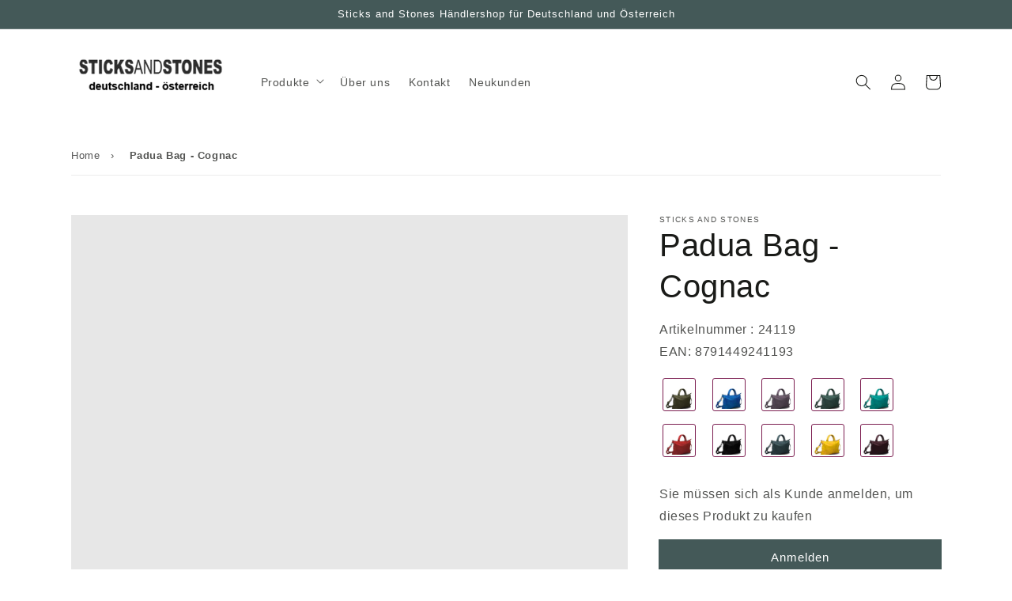

--- FILE ---
content_type: text/html; charset=utf-8
request_url: https://sticksandstonesb2b.de/products/sticks-and-stones-ledertasche-padua-bag-cognac-vegetable-tanned
body_size: 22431
content:
<!doctype html>
<html class="no-js" lang="de">
  <head>





<meta name="robots" content="noindex">
    <meta charset="utf-8">
    <meta http-equiv="X-UA-Compatible" content="IE=edge">
    <meta name="viewport" content="width=device-width,initial-scale=1">
    <meta name="theme-color" content="">
    <link rel="canonical" href="https://sticksandstonesb2b.de/products/sticks-and-stones-ledertasche-padua-bag-cognac-vegetable-tanned">
    <link rel="preconnect" href="https://cdn.shopify.com" crossorigin><title>Sticks and Stones B2B </title>
    
      <meta name="description" content="Padua Bag - Cognac">
    
    

<meta property="og:site_name" content="Sticks and Stones B2B ">
<meta property="og:url" content="https://sticksandstonesb2b.de/products/sticks-and-stones-ledertasche-padua-bag-cognac-vegetable-tanned">
<meta property="og:title" content="Sticks and Stones - Ledertasche Padua Bag - Cognac">
<meta property="og:type" content="product">
<meta property="og:description" content="Padua Bag - Cognac"><meta property="og:image" content="http://sticksandstonesb2b.de/cdn/shop/files/padua_cognac.jpg?v=1698917797">
  <meta property="og:image:secure_url" content="https://sticksandstonesb2b.de/cdn/shop/files/padua_cognac.jpg?v=1698917797">
  <meta property="og:image:width" content="600">
  <meta property="og:image:height" content="800"><meta property="og:price:amount" content="60,50">
  <meta property="og:price:currency" content="EUR"><meta name="twitter:card" content="summary_large_image">
<meta name="twitter:title" content="Sticks and Stones - Ledertasche Padua Bag - Cognac">
<meta name="twitter:description" content="Padua Bag - Cognac">

    <script src="//sticksandstonesb2b.de/cdn/shop/t/3/assets/global.js?v=152374697807903566411634120694" defer="defer"></script>
    <style>.spf-filter-loading #gf-products > *:not(.spf-product--skeleton), .spf-filter-loading [data-globo-filter-items] > *:not(.spf-product--skeleton){visibility: hidden; opacity: 0}</style>
<link rel="preconnect" href="https://filter-eu.globosoftware.net" />
<script>
  document.getElementsByTagName('html')[0].classList.add('spf-filter-loading');
  window.addEventListener("globoFilterRenderCompleted",function(e){document.getElementsByTagName('html')[0].classList.remove('spf-filter-loading')})
  window.sortByRelevance = false;
  window.moneyFormat = "€{{amount_with_comma_separator}}";
  window.GloboMoneyFormat = "€{{amount_with_comma_separator}}";
  window.GloboMoneyWithCurrencyFormat = "€{{amount_with_comma_separator}} EUR";
  window.filterPriceRate = 1;
  window.filterPriceAdjustment = 1;

  window.shopCurrency = "EUR";
  window.currentCurrency = "EUR";

  window.isMultiCurrency = false;
  window.globoFilterAssetsUrl = '//sticksandstonesb2b.de/cdn/shop/t/3/assets/';
  window.assetsUrl = '//sticksandstonesb2b.de/cdn/shop/t/3/assets/';
  window.filesUrl = '//sticksandstonesb2b.de/cdn/shop/files/';
  var page_id = 0;
  var globo_filters_json = {"default":40692}
  var GloboFilterConfig = {
    api: {
      filterUrl: "https://filter-eu.globosoftware.net/filter",
      searchUrl: "https://filter-eu.globosoftware.net/search",
      url: "https://filter-eu.globosoftware.net",
    },
    shop: {
      name: "Sticks and Stones B2B ",
      url: "https://sticksandstonesb2b.de",
      domain: "wunderbare-trageware-b2b-test.myshopify.com",
      is_multicurrency: false,
      currency: "EUR",
      cur_currency: "EUR",
      cur_locale: "de",
      cur_country: "DE",
      locale: "de",
      root_url: "",
      country_code: "DE",
      product_image: {width: 360, height: 504},
      no_image_url: "https://cdn.shopify.com/s/images/themes/product-1.png",
      themeStoreId: 887,
      swatches:  [],
      newUrlStruct: false,
      translation: {"default":{"search":{"suggestions":"Suggestions","collections":"Collections","pages":"Pages","product":"Product","products":"Products","view_all":"Search for","view_all_products":"View all products","not_found":"Sorry, nothing found for","product_not_found":"No products were found","no_result_keywords_suggestions_title":"Popular searches","no_result_products_suggestions_title":"However, You may like","zero_character_keywords_suggestions_title":"Suggestions","zero_character_popular_searches_title":"Popular searches","zero_character_products_suggestions_title":"Trending products"},"form":{"title":"Search Products","submit":"Search"},"filter":{"filter_by":"Filter By","clear_all":"Clear All","view":"View","clear":"Clear","in_stock":"In Stock","out_of_stock":"Out of Stock","ready_to_ship":"Ready to ship","search":"Search options"},"sort":{"sort_by":"Sort By","manually":"Featured","availability_in_stock_first":"Availability","relevance":"Relevance","best_selling":"Best Selling","alphabetically_a_z":"Alphabetically, A-Z","alphabetically_z_a":"Alphabetically, Z-A","price_low_to_high":"Price, low to high","price_high_to_low":"Price, high to low","date_new_to_old":"Date, new to old","date_old_to_new":"Date, old to new","sale_off":"% Sale off"},"product":{"add_to_cart":"Add to cart","unavailable":"Unavailable","sold_out":"Sold out","sale":"Sale","load_more":"Load more","limit":"Show","search":"Search products","no_results":"Sorry, there are no products in this collection"},"labels":{"430552":"Product Type","430555":"Verf\u00fcgbarkeit","430558":"Gr\u00f6\u00dfe","430581":"Farbe","430583":"Material","430584":"Modell","430766":"Verschluss","430767":"Tragevariante","438498":"Preis"}},"de":{"search":{"suggestions":"Suggestions","collections":"Collections","pages":"Pages","product":"Product","products":"Products","view_all":"Search for","view_all_products":"View all products","not_found":"Sorry, nothing found for","product_not_found":"No products were found","no_result_keywords_suggestions_title":"Popular searches","no_result_products_suggestions_title":"However, You may like","zero_character_keywords_suggestions_title":"Suggestions","zero_character_popular_searches_title":"Popular searches","zero_character_products_suggestions_title":"Trending products"},"form":{"title":"Search Products","submit":"Search"},"filter":{"filter_by":"Filter By","clear_all":"Clear All","view":"View","clear":"Clear","in_stock":"Auf Lager","out_of_stock":"Ausverkauft","ready_to_ship":"Ready to ship","search":"Search options"},"sort":{"sort_by":"Sort By","manually":"Featured","availability_in_stock_first":"Availability","relevance":"Relevance","best_selling":"Best Selling","alphabetically_a_z":"Alphabetically, A-Z","alphabetically_z_a":"Alphabetically, Z-A","price_low_to_high":"Price, low to high","price_high_to_low":"Price, high to low","date_new_to_old":"Date, new to old","date_old_to_new":"Date, old to new","sale_off":"% Sale off"},"product":{"add_to_cart":"Add to cart","unavailable":"Unavailable","sold_out":"Ausverkauft","sale":"Sale","load_more":"Load more","limit":"Show","search":"Search products","no_results":"Sorry, there are no products in this collection"},"labels":{"430552":"Product Type","430555":"Verf\u00fcgbarkeit","430558":"Gr\u00f6\u00dfe","430581":"Farbe","430583":"Material","430584":"Modell","430766":"Verschluss","430767":"Tragevariante","438498":"Preis"}}},
      redirects: null,
      images: [],
      settings: {"colors_solid_button_labels":"#FFFFFF","colors_accent_1":"#445958","colors_accent_2":"#9D572C","colors_text":"#1A1B18","colors_outline_button_labels":"#445958","colors_background_1":"#FFFFFF","colors_background_2":"#FAF1E9","type_header_font":{"error":"json not allowed for this object"},"type_body_font":{"error":"json not allowed for this object"},"sale_badge_color_scheme":"accent-1","sold_out_badge_color_scheme":"inverse","recent_added":"#FFFFFF","recent_added_text":"#FFFFFF","recent_added_label":"","accent_icons":"text","bf_loging":"Sie müssen sich als Kunde anmelden, um dieses Produkt zu kaufen","af_loging":"Waiting for verification","share_facebook":true,"share_twitter":true,"share_pinterest":true,"social_twitter_link":"","social_facebook_link":"","social_pinterest_link":"","social_instagram_link":"","social_tiktok_link":"","social_tumblr_link":"","social_snapchat_link":"","social_youtube_link":"","social_vimeo_link":"","checkout_header_image":"\/\/sticksandstonesb2b.de\/cdn\/shop\/files\/sas_logo_klein.png?v=1646399556","checkout_logo_position":"left","checkout_logo_size":"large","checkout_body_background_color":"#fff","checkout_input_background_color_mode":"white","checkout_sidebar_background_color":"#fafafa","checkout_heading_font":"-apple-system, BlinkMacSystemFont, 'Segoe UI', Roboto, Helvetica, Arial, sans-serif, 'Apple Color Emoji', 'Segoe UI Emoji', 'Segoe UI Symbol'","checkout_body_font":"-apple-system, BlinkMacSystemFont, 'Segoe UI', Roboto, Helvetica, Arial, sans-serif, 'Apple Color Emoji', 'Segoe UI Emoji', 'Segoe UI Symbol'","checkout_accent_color":"#0e5157","checkout_button_color":"#0e5157","checkout_error_color":"#e22120","customer_layout":"customer_area"},
      separate_options: null,
      home_filter: false,
      page: "product",
      cache: true,
      layout: "theme"
    },
    taxes: null,
    special_countries: null,
    adjustments: null,

    year_make_model: {
      id: null
    },
    filter: {
      id: globo_filters_json[page_id] || globo_filters_json['default'] || 0,
      layout: 2,
      showCount: true,
      isLoadMore: 1,
      filter_on_search_page: true
    },
    search:{
      enable: true,
      zero_character_suggestion: false,
      layout: 1,
    },
    collection: {
      id:0,
      handle:'',
      sort: 'best-selling',
      tags: null,
      vendor: null,
      type: null,
      term: null,
      limit: 12,
      products_count: 0,
      excludeTags: null
    },
    customer: false,
    selector: {
      sortBy: '.collection-sorting',
      pagination: '.pagination:first, .paginate:first, .pagination-custom:first, #pagination:first, #gf_pagination_wrap',
      products: '.grid.grid-collage'
    }
  };

</script>
<script defer src="//sticksandstonesb2b.de/cdn/shop/t/3/assets/v5.globo.filter.lib.js?v=111173787169948660931652431052"></script>

<link rel="preload stylesheet" href="//sticksandstonesb2b.de/cdn/shop/t/3/assets/v5.globo.search.css?v=100816588894824515861636624335" as="style">





<script>window.performance && window.performance.mark && window.performance.mark('shopify.content_for_header.start');</script><meta id="shopify-digital-wallet" name="shopify-digital-wallet" content="/59667120327/digital_wallets/dialog">
<link rel="alternate" type="application/json+oembed" href="https://sticksandstonesb2b.de/products/sticks-and-stones-ledertasche-padua-bag-cognac-vegetable-tanned.oembed">
<script async="async" src="/checkouts/internal/preloads.js?locale=de-DE"></script>
<script id="shopify-features" type="application/json">{"accessToken":"5fc61fff4fef8ddd66be1814fae350e7","betas":["rich-media-storefront-analytics"],"domain":"sticksandstonesb2b.de","predictiveSearch":true,"shopId":59667120327,"locale":"de"}</script>
<script>var Shopify = Shopify || {};
Shopify.shop = "wunderbare-trageware-b2b-test.myshopify.com";
Shopify.locale = "de";
Shopify.currency = {"active":"EUR","rate":"1.0"};
Shopify.country = "DE";
Shopify.theme = {"name":"SticksStones-Theme-Dawn\/development","id":127804014791,"schema_name":"Dawn","schema_version":"1.0.0","theme_store_id":null,"role":"main"};
Shopify.theme.handle = "null";
Shopify.theme.style = {"id":null,"handle":null};
Shopify.cdnHost = "sticksandstonesb2b.de/cdn";
Shopify.routes = Shopify.routes || {};
Shopify.routes.root = "/";</script>
<script type="module">!function(o){(o.Shopify=o.Shopify||{}).modules=!0}(window);</script>
<script>!function(o){function n(){var o=[];function n(){o.push(Array.prototype.slice.apply(arguments))}return n.q=o,n}var t=o.Shopify=o.Shopify||{};t.loadFeatures=n(),t.autoloadFeatures=n()}(window);</script>
<script id="shop-js-analytics" type="application/json">{"pageType":"product"}</script>
<script defer="defer" async type="module" src="//sticksandstonesb2b.de/cdn/shopifycloud/shop-js/modules/v2/client.init-shop-cart-sync_e98Ab_XN.de.esm.js"></script>
<script defer="defer" async type="module" src="//sticksandstonesb2b.de/cdn/shopifycloud/shop-js/modules/v2/chunk.common_Pcw9EP95.esm.js"></script>
<script defer="defer" async type="module" src="//sticksandstonesb2b.de/cdn/shopifycloud/shop-js/modules/v2/chunk.modal_CzmY4ZhL.esm.js"></script>
<script type="module">
  await import("//sticksandstonesb2b.de/cdn/shopifycloud/shop-js/modules/v2/client.init-shop-cart-sync_e98Ab_XN.de.esm.js");
await import("//sticksandstonesb2b.de/cdn/shopifycloud/shop-js/modules/v2/chunk.common_Pcw9EP95.esm.js");
await import("//sticksandstonesb2b.de/cdn/shopifycloud/shop-js/modules/v2/chunk.modal_CzmY4ZhL.esm.js");

  window.Shopify.SignInWithShop?.initShopCartSync?.({"fedCMEnabled":true,"windoidEnabled":true});

</script>
<script id="__st">var __st={"a":59667120327,"offset":3600,"reqid":"283b9b9c-c9e8-4320-816a-16217e984003-1769407125","pageurl":"sticksandstonesb2b.de\/products\/sticks-and-stones-ledertasche-padua-bag-cognac-vegetable-tanned","u":"79e85ab9e8fe","p":"product","rtyp":"product","rid":8283977580809};</script>
<script>window.ShopifyPaypalV4VisibilityTracking = true;</script>
<script id="captcha-bootstrap">!function(){'use strict';const t='contact',e='account',n='new_comment',o=[[t,t],['blogs',n],['comments',n],[t,'customer']],c=[[e,'customer_login'],[e,'guest_login'],[e,'recover_customer_password'],[e,'create_customer']],r=t=>t.map((([t,e])=>`form[action*='/${t}']:not([data-nocaptcha='true']) input[name='form_type'][value='${e}']`)).join(','),a=t=>()=>t?[...document.querySelectorAll(t)].map((t=>t.form)):[];function s(){const t=[...o],e=r(t);return a(e)}const i='password',u='form_key',d=['recaptcha-v3-token','g-recaptcha-response','h-captcha-response',i],f=()=>{try{return window.sessionStorage}catch{return}},m='__shopify_v',_=t=>t.elements[u];function p(t,e,n=!1){try{const o=window.sessionStorage,c=JSON.parse(o.getItem(e)),{data:r}=function(t){const{data:e,action:n}=t;return t[m]||n?{data:e,action:n}:{data:t,action:n}}(c);for(const[e,n]of Object.entries(r))t.elements[e]&&(t.elements[e].value=n);n&&o.removeItem(e)}catch(o){console.error('form repopulation failed',{error:o})}}const l='form_type',E='cptcha';function T(t){t.dataset[E]=!0}const w=window,h=w.document,L='Shopify',v='ce_forms',y='captcha';let A=!1;((t,e)=>{const n=(g='f06e6c50-85a8-45c8-87d0-21a2b65856fe',I='https://cdn.shopify.com/shopifycloud/storefront-forms-hcaptcha/ce_storefront_forms_captcha_hcaptcha.v1.5.2.iife.js',D={infoText:'Durch hCaptcha geschützt',privacyText:'Datenschutz',termsText:'Allgemeine Geschäftsbedingungen'},(t,e,n)=>{const o=w[L][v],c=o.bindForm;if(c)return c(t,g,e,D).then(n);var r;o.q.push([[t,g,e,D],n]),r=I,A||(h.body.append(Object.assign(h.createElement('script'),{id:'captcha-provider',async:!0,src:r})),A=!0)});var g,I,D;w[L]=w[L]||{},w[L][v]=w[L][v]||{},w[L][v].q=[],w[L][y]=w[L][y]||{},w[L][y].protect=function(t,e){n(t,void 0,e),T(t)},Object.freeze(w[L][y]),function(t,e,n,w,h,L){const[v,y,A,g]=function(t,e,n){const i=e?o:[],u=t?c:[],d=[...i,...u],f=r(d),m=r(i),_=r(d.filter((([t,e])=>n.includes(e))));return[a(f),a(m),a(_),s()]}(w,h,L),I=t=>{const e=t.target;return e instanceof HTMLFormElement?e:e&&e.form},D=t=>v().includes(t);t.addEventListener('submit',(t=>{const e=I(t);if(!e)return;const n=D(e)&&!e.dataset.hcaptchaBound&&!e.dataset.recaptchaBound,o=_(e),c=g().includes(e)&&(!o||!o.value);(n||c)&&t.preventDefault(),c&&!n&&(function(t){try{if(!f())return;!function(t){const e=f();if(!e)return;const n=_(t);if(!n)return;const o=n.value;o&&e.removeItem(o)}(t);const e=Array.from(Array(32),(()=>Math.random().toString(36)[2])).join('');!function(t,e){_(t)||t.append(Object.assign(document.createElement('input'),{type:'hidden',name:u})),t.elements[u].value=e}(t,e),function(t,e){const n=f();if(!n)return;const o=[...t.querySelectorAll(`input[type='${i}']`)].map((({name:t})=>t)),c=[...d,...o],r={};for(const[a,s]of new FormData(t).entries())c.includes(a)||(r[a]=s);n.setItem(e,JSON.stringify({[m]:1,action:t.action,data:r}))}(t,e)}catch(e){console.error('failed to persist form',e)}}(e),e.submit())}));const S=(t,e)=>{t&&!t.dataset[E]&&(n(t,e.some((e=>e===t))),T(t))};for(const o of['focusin','change'])t.addEventListener(o,(t=>{const e=I(t);D(e)&&S(e,y())}));const B=e.get('form_key'),M=e.get(l),P=B&&M;t.addEventListener('DOMContentLoaded',(()=>{const t=y();if(P)for(const e of t)e.elements[l].value===M&&p(e,B);[...new Set([...A(),...v().filter((t=>'true'===t.dataset.shopifyCaptcha))])].forEach((e=>S(e,t)))}))}(h,new URLSearchParams(w.location.search),n,t,e,['guest_login'])})(!0,!0)}();</script>
<script integrity="sha256-4kQ18oKyAcykRKYeNunJcIwy7WH5gtpwJnB7kiuLZ1E=" data-source-attribution="shopify.loadfeatures" defer="defer" src="//sticksandstonesb2b.de/cdn/shopifycloud/storefront/assets/storefront/load_feature-a0a9edcb.js" crossorigin="anonymous"></script>
<script data-source-attribution="shopify.dynamic_checkout.dynamic.init">var Shopify=Shopify||{};Shopify.PaymentButton=Shopify.PaymentButton||{isStorefrontPortableWallets:!0,init:function(){window.Shopify.PaymentButton.init=function(){};var t=document.createElement("script");t.src="https://sticksandstonesb2b.de/cdn/shopifycloud/portable-wallets/latest/portable-wallets.de.js",t.type="module",document.head.appendChild(t)}};
</script>
<script data-source-attribution="shopify.dynamic_checkout.buyer_consent">
  function portableWalletsHideBuyerConsent(e){var t=document.getElementById("shopify-buyer-consent"),n=document.getElementById("shopify-subscription-policy-button");t&&n&&(t.classList.add("hidden"),t.setAttribute("aria-hidden","true"),n.removeEventListener("click",e))}function portableWalletsShowBuyerConsent(e){var t=document.getElementById("shopify-buyer-consent"),n=document.getElementById("shopify-subscription-policy-button");t&&n&&(t.classList.remove("hidden"),t.removeAttribute("aria-hidden"),n.addEventListener("click",e))}window.Shopify?.PaymentButton&&(window.Shopify.PaymentButton.hideBuyerConsent=portableWalletsHideBuyerConsent,window.Shopify.PaymentButton.showBuyerConsent=portableWalletsShowBuyerConsent);
</script>
<script data-source-attribution="shopify.dynamic_checkout.cart.bootstrap">document.addEventListener("DOMContentLoaded",(function(){function t(){return document.querySelector("shopify-accelerated-checkout-cart, shopify-accelerated-checkout")}if(t())Shopify.PaymentButton.init();else{new MutationObserver((function(e,n){t()&&(Shopify.PaymentButton.init(),n.disconnect())})).observe(document.body,{childList:!0,subtree:!0})}}));
</script>
<script id="sections-script" data-sections="main-product,product-recommendations,header,footer" defer="defer" src="//sticksandstonesb2b.de/cdn/shop/t/3/compiled_assets/scripts.js?v=1290"></script>
<script>window.performance && window.performance.mark && window.performance.mark('shopify.content_for_header.end');</script>

    <style data-shopify>
      
      
      
      
      
      :root {
        --font-body-family: Helvetica, Arial, sans-serif;
        --font-body-style: normal;
        --font-body-weight: 400;
        --font-heading-family: Helvetica, Arial, sans-serif;
        --font-heading-style: normal;
        --font-heading-weight: 400;
        --color-base-text: #1A1B18;
        --color-base-text-rgb: 26, 27, 24;
        --color-base-background-1: #FFFFFF;
        --color-base-background-1-rgb: 255, 255, 255;
        --color-base-background-2: #FAF1E9;
        --color-base-background-2-rgb: 250, 241, 233;
        --color-base-solid-button-labels: #FFFFFF;
        --color-base-solid-button-labels-rgb: 255, 255, 255;
        --color-base-outline-button-labels: #445958;
        --color-base-outline-button-labels-rgb: 68, 89, 88;
        --color-base-accent-1: #445958;
        --color-base-accent-1-rgb: 68, 89, 88;
        --color-base-accent-2: #9D572C;
        --color-base-accent-2-rgb: 157, 87, 44;
        --color-base-text-opacity-10-percent: #e8e8e8;
        --color-base-text-opacity-20-percent: #d1d1d1;
        --color-base-text-opacity-55-percent: #818280;
        --color-base-text-opacity-85-percent: #3c3d3b;
        --color-base-accent-1-opacity-10-percent: #eceeee;
        --color-base-accent-2-opacity-10-percent: #f5eeea;
      }
      *,
      *::before,
      *::after {
        box-sizing: inherit;
      }
      html {
        box-sizing: border-box;
        font-size: 62.5%;
        height: 100%;
      }
      body {
        display: grid;
        grid-template-rows: auto auto 1fr auto;
        grid-template-columns: 100%;
        min-height: 100%;
        margin: 0;
        font-size: 1.5rem;
        letter-spacing: 0.06rem;
        line-height: 1.8;
        font-family: var(--font-body-family);
        font-style: var(--font-body-style);
        font-weight: var(--font-body-weight);
      }
      @media screen and (min-width: 750px) {
        body {
          font-size: 1.6rem;
        }
      }
    </style>
    <link href="//sticksandstonesb2b.de/cdn/shop/t/3/assets/base.css?v=180134594329131233411642411018" rel="stylesheet" type="text/css" media="all" />
<script>document.documentElement.className = document.documentElement.className.replace('no-js', 'js');</script>
  
<link href="https://monorail-edge.shopifysvc.com" rel="dns-prefetch">
<script>(function(){if ("sendBeacon" in navigator && "performance" in window) {try {var session_token_from_headers = performance.getEntriesByType('navigation')[0].serverTiming.find(x => x.name == '_s').description;} catch {var session_token_from_headers = undefined;}var session_cookie_matches = document.cookie.match(/_shopify_s=([^;]*)/);var session_token_from_cookie = session_cookie_matches && session_cookie_matches.length === 2 ? session_cookie_matches[1] : "";var session_token = session_token_from_headers || session_token_from_cookie || "";function handle_abandonment_event(e) {var entries = performance.getEntries().filter(function(entry) {return /monorail-edge.shopifysvc.com/.test(entry.name);});if (!window.abandonment_tracked && entries.length === 0) {window.abandonment_tracked = true;var currentMs = Date.now();var navigation_start = performance.timing.navigationStart;var payload = {shop_id: 59667120327,url: window.location.href,navigation_start,duration: currentMs - navigation_start,session_token,page_type: "product"};window.navigator.sendBeacon("https://monorail-edge.shopifysvc.com/v1/produce", JSON.stringify({schema_id: "online_store_buyer_site_abandonment/1.1",payload: payload,metadata: {event_created_at_ms: currentMs,event_sent_at_ms: currentMs}}));}}window.addEventListener('pagehide', handle_abandonment_event);}}());</script>
<script id="web-pixels-manager-setup">(function e(e,d,r,n,o){if(void 0===o&&(o={}),!Boolean(null===(a=null===(i=window.Shopify)||void 0===i?void 0:i.analytics)||void 0===a?void 0:a.replayQueue)){var i,a;window.Shopify=window.Shopify||{};var t=window.Shopify;t.analytics=t.analytics||{};var s=t.analytics;s.replayQueue=[],s.publish=function(e,d,r){return s.replayQueue.push([e,d,r]),!0};try{self.performance.mark("wpm:start")}catch(e){}var l=function(){var e={modern:/Edge?\/(1{2}[4-9]|1[2-9]\d|[2-9]\d{2}|\d{4,})\.\d+(\.\d+|)|Firefox\/(1{2}[4-9]|1[2-9]\d|[2-9]\d{2}|\d{4,})\.\d+(\.\d+|)|Chrom(ium|e)\/(9{2}|\d{3,})\.\d+(\.\d+|)|(Maci|X1{2}).+ Version\/(15\.\d+|(1[6-9]|[2-9]\d|\d{3,})\.\d+)([,.]\d+|)( \(\w+\)|)( Mobile\/\w+|) Safari\/|Chrome.+OPR\/(9{2}|\d{3,})\.\d+\.\d+|(CPU[ +]OS|iPhone[ +]OS|CPU[ +]iPhone|CPU IPhone OS|CPU iPad OS)[ +]+(15[._]\d+|(1[6-9]|[2-9]\d|\d{3,})[._]\d+)([._]\d+|)|Android:?[ /-](13[3-9]|1[4-9]\d|[2-9]\d{2}|\d{4,})(\.\d+|)(\.\d+|)|Android.+Firefox\/(13[5-9]|1[4-9]\d|[2-9]\d{2}|\d{4,})\.\d+(\.\d+|)|Android.+Chrom(ium|e)\/(13[3-9]|1[4-9]\d|[2-9]\d{2}|\d{4,})\.\d+(\.\d+|)|SamsungBrowser\/([2-9]\d|\d{3,})\.\d+/,legacy:/Edge?\/(1[6-9]|[2-9]\d|\d{3,})\.\d+(\.\d+|)|Firefox\/(5[4-9]|[6-9]\d|\d{3,})\.\d+(\.\d+|)|Chrom(ium|e)\/(5[1-9]|[6-9]\d|\d{3,})\.\d+(\.\d+|)([\d.]+$|.*Safari\/(?![\d.]+ Edge\/[\d.]+$))|(Maci|X1{2}).+ Version\/(10\.\d+|(1[1-9]|[2-9]\d|\d{3,})\.\d+)([,.]\d+|)( \(\w+\)|)( Mobile\/\w+|) Safari\/|Chrome.+OPR\/(3[89]|[4-9]\d|\d{3,})\.\d+\.\d+|(CPU[ +]OS|iPhone[ +]OS|CPU[ +]iPhone|CPU IPhone OS|CPU iPad OS)[ +]+(10[._]\d+|(1[1-9]|[2-9]\d|\d{3,})[._]\d+)([._]\d+|)|Android:?[ /-](13[3-9]|1[4-9]\d|[2-9]\d{2}|\d{4,})(\.\d+|)(\.\d+|)|Mobile Safari.+OPR\/([89]\d|\d{3,})\.\d+\.\d+|Android.+Firefox\/(13[5-9]|1[4-9]\d|[2-9]\d{2}|\d{4,})\.\d+(\.\d+|)|Android.+Chrom(ium|e)\/(13[3-9]|1[4-9]\d|[2-9]\d{2}|\d{4,})\.\d+(\.\d+|)|Android.+(UC? ?Browser|UCWEB|U3)[ /]?(15\.([5-9]|\d{2,})|(1[6-9]|[2-9]\d|\d{3,})\.\d+)\.\d+|SamsungBrowser\/(5\.\d+|([6-9]|\d{2,})\.\d+)|Android.+MQ{2}Browser\/(14(\.(9|\d{2,})|)|(1[5-9]|[2-9]\d|\d{3,})(\.\d+|))(\.\d+|)|K[Aa][Ii]OS\/(3\.\d+|([4-9]|\d{2,})\.\d+)(\.\d+|)/},d=e.modern,r=e.legacy,n=navigator.userAgent;return n.match(d)?"modern":n.match(r)?"legacy":"unknown"}(),u="modern"===l?"modern":"legacy",c=(null!=n?n:{modern:"",legacy:""})[u],f=function(e){return[e.baseUrl,"/wpm","/b",e.hashVersion,"modern"===e.buildTarget?"m":"l",".js"].join("")}({baseUrl:d,hashVersion:r,buildTarget:u}),m=function(e){var d=e.version,r=e.bundleTarget,n=e.surface,o=e.pageUrl,i=e.monorailEndpoint;return{emit:function(e){var a=e.status,t=e.errorMsg,s=(new Date).getTime(),l=JSON.stringify({metadata:{event_sent_at_ms:s},events:[{schema_id:"web_pixels_manager_load/3.1",payload:{version:d,bundle_target:r,page_url:o,status:a,surface:n,error_msg:t},metadata:{event_created_at_ms:s}}]});if(!i)return console&&console.warn&&console.warn("[Web Pixels Manager] No Monorail endpoint provided, skipping logging."),!1;try{return self.navigator.sendBeacon.bind(self.navigator)(i,l)}catch(e){}var u=new XMLHttpRequest;try{return u.open("POST",i,!0),u.setRequestHeader("Content-Type","text/plain"),u.send(l),!0}catch(e){return console&&console.warn&&console.warn("[Web Pixels Manager] Got an unhandled error while logging to Monorail."),!1}}}}({version:r,bundleTarget:l,surface:e.surface,pageUrl:self.location.href,monorailEndpoint:e.monorailEndpoint});try{o.browserTarget=l,function(e){var d=e.src,r=e.async,n=void 0===r||r,o=e.onload,i=e.onerror,a=e.sri,t=e.scriptDataAttributes,s=void 0===t?{}:t,l=document.createElement("script"),u=document.querySelector("head"),c=document.querySelector("body");if(l.async=n,l.src=d,a&&(l.integrity=a,l.crossOrigin="anonymous"),s)for(var f in s)if(Object.prototype.hasOwnProperty.call(s,f))try{l.dataset[f]=s[f]}catch(e){}if(o&&l.addEventListener("load",o),i&&l.addEventListener("error",i),u)u.appendChild(l);else{if(!c)throw new Error("Did not find a head or body element to append the script");c.appendChild(l)}}({src:f,async:!0,onload:function(){if(!function(){var e,d;return Boolean(null===(d=null===(e=window.Shopify)||void 0===e?void 0:e.analytics)||void 0===d?void 0:d.initialized)}()){var d=window.webPixelsManager.init(e)||void 0;if(d){var r=window.Shopify.analytics;r.replayQueue.forEach((function(e){var r=e[0],n=e[1],o=e[2];d.publishCustomEvent(r,n,o)})),r.replayQueue=[],r.publish=d.publishCustomEvent,r.visitor=d.visitor,r.initialized=!0}}},onerror:function(){return m.emit({status:"failed",errorMsg:"".concat(f," has failed to load")})},sri:function(e){var d=/^sha384-[A-Za-z0-9+/=]+$/;return"string"==typeof e&&d.test(e)}(c)?c:"",scriptDataAttributes:o}),m.emit({status:"loading"})}catch(e){m.emit({status:"failed",errorMsg:(null==e?void 0:e.message)||"Unknown error"})}}})({shopId: 59667120327,storefrontBaseUrl: "https://sticksandstonesb2b.de",extensionsBaseUrl: "https://extensions.shopifycdn.com/cdn/shopifycloud/web-pixels-manager",monorailEndpoint: "https://monorail-edge.shopifysvc.com/unstable/produce_batch",surface: "storefront-renderer",enabledBetaFlags: ["2dca8a86"],webPixelsConfigList: [{"id":"shopify-app-pixel","configuration":"{}","eventPayloadVersion":"v1","runtimeContext":"STRICT","scriptVersion":"0450","apiClientId":"shopify-pixel","type":"APP","privacyPurposes":["ANALYTICS","MARKETING"]},{"id":"shopify-custom-pixel","eventPayloadVersion":"v1","runtimeContext":"LAX","scriptVersion":"0450","apiClientId":"shopify-pixel","type":"CUSTOM","privacyPurposes":["ANALYTICS","MARKETING"]}],isMerchantRequest: false,initData: {"shop":{"name":"Sticks and Stones B2B ","paymentSettings":{"currencyCode":"EUR"},"myshopifyDomain":"wunderbare-trageware-b2b-test.myshopify.com","countryCode":"DE","storefrontUrl":"https:\/\/sticksandstonesb2b.de"},"customer":null,"cart":null,"checkout":null,"productVariants":[{"price":{"amount":60.5,"currencyCode":"EUR"},"product":{"title":"Padua Bag - Cognac","vendor":"Sticks and Stones","id":"8283977580809","untranslatedTitle":"Padua Bag - Cognac","url":"\/products\/sticks-and-stones-ledertasche-padua-bag-cognac-vegetable-tanned","type":"Taschen"},"id":"44545678835977","image":{"src":"\/\/sticksandstonesb2b.de\/cdn\/shop\/files\/padua_cognac.jpg?v=1698917797"},"sku":"24119","title":"Default Title","untranslatedTitle":"Default Title"}],"purchasingCompany":null},},"https://sticksandstonesb2b.de/cdn","fcfee988w5aeb613cpc8e4bc33m6693e112",{"modern":"","legacy":""},{"shopId":"59667120327","storefrontBaseUrl":"https:\/\/sticksandstonesb2b.de","extensionBaseUrl":"https:\/\/extensions.shopifycdn.com\/cdn\/shopifycloud\/web-pixels-manager","surface":"storefront-renderer","enabledBetaFlags":"[\"2dca8a86\"]","isMerchantRequest":"false","hashVersion":"fcfee988w5aeb613cpc8e4bc33m6693e112","publish":"custom","events":"[[\"page_viewed\",{}],[\"product_viewed\",{\"productVariant\":{\"price\":{\"amount\":60.5,\"currencyCode\":\"EUR\"},\"product\":{\"title\":\"Padua Bag - Cognac\",\"vendor\":\"Sticks and Stones\",\"id\":\"8283977580809\",\"untranslatedTitle\":\"Padua Bag - Cognac\",\"url\":\"\/products\/sticks-and-stones-ledertasche-padua-bag-cognac-vegetable-tanned\",\"type\":\"Taschen\"},\"id\":\"44545678835977\",\"image\":{\"src\":\"\/\/sticksandstonesb2b.de\/cdn\/shop\/files\/padua_cognac.jpg?v=1698917797\"},\"sku\":\"24119\",\"title\":\"Default Title\",\"untranslatedTitle\":\"Default Title\"}}]]"});</script><script>
  window.ShopifyAnalytics = window.ShopifyAnalytics || {};
  window.ShopifyAnalytics.meta = window.ShopifyAnalytics.meta || {};
  window.ShopifyAnalytics.meta.currency = 'EUR';
  var meta = {"product":{"id":8283977580809,"gid":"gid:\/\/shopify\/Product\/8283977580809","vendor":"Sticks and Stones","type":"Taschen","handle":"sticks-and-stones-ledertasche-padua-bag-cognac-vegetable-tanned","variants":[{"id":44545678835977,"price":6050,"name":"Padua Bag - Cognac","public_title":null,"sku":"24119"}],"remote":false},"page":{"pageType":"product","resourceType":"product","resourceId":8283977580809,"requestId":"283b9b9c-c9e8-4320-816a-16217e984003-1769407125"}};
  for (var attr in meta) {
    window.ShopifyAnalytics.meta[attr] = meta[attr];
  }
</script>
<script class="analytics">
  (function () {
    var customDocumentWrite = function(content) {
      var jquery = null;

      if (window.jQuery) {
        jquery = window.jQuery;
      } else if (window.Checkout && window.Checkout.$) {
        jquery = window.Checkout.$;
      }

      if (jquery) {
        jquery('body').append(content);
      }
    };

    var hasLoggedConversion = function(token) {
      if (token) {
        return document.cookie.indexOf('loggedConversion=' + token) !== -1;
      }
      return false;
    }

    var setCookieIfConversion = function(token) {
      if (token) {
        var twoMonthsFromNow = new Date(Date.now());
        twoMonthsFromNow.setMonth(twoMonthsFromNow.getMonth() + 2);

        document.cookie = 'loggedConversion=' + token + '; expires=' + twoMonthsFromNow;
      }
    }

    var trekkie = window.ShopifyAnalytics.lib = window.trekkie = window.trekkie || [];
    if (trekkie.integrations) {
      return;
    }
    trekkie.methods = [
      'identify',
      'page',
      'ready',
      'track',
      'trackForm',
      'trackLink'
    ];
    trekkie.factory = function(method) {
      return function() {
        var args = Array.prototype.slice.call(arguments);
        args.unshift(method);
        trekkie.push(args);
        return trekkie;
      };
    };
    for (var i = 0; i < trekkie.methods.length; i++) {
      var key = trekkie.methods[i];
      trekkie[key] = trekkie.factory(key);
    }
    trekkie.load = function(config) {
      trekkie.config = config || {};
      trekkie.config.initialDocumentCookie = document.cookie;
      var first = document.getElementsByTagName('script')[0];
      var script = document.createElement('script');
      script.type = 'text/javascript';
      script.onerror = function(e) {
        var scriptFallback = document.createElement('script');
        scriptFallback.type = 'text/javascript';
        scriptFallback.onerror = function(error) {
                var Monorail = {
      produce: function produce(monorailDomain, schemaId, payload) {
        var currentMs = new Date().getTime();
        var event = {
          schema_id: schemaId,
          payload: payload,
          metadata: {
            event_created_at_ms: currentMs,
            event_sent_at_ms: currentMs
          }
        };
        return Monorail.sendRequest("https://" + monorailDomain + "/v1/produce", JSON.stringify(event));
      },
      sendRequest: function sendRequest(endpointUrl, payload) {
        // Try the sendBeacon API
        if (window && window.navigator && typeof window.navigator.sendBeacon === 'function' && typeof window.Blob === 'function' && !Monorail.isIos12()) {
          var blobData = new window.Blob([payload], {
            type: 'text/plain'
          });

          if (window.navigator.sendBeacon(endpointUrl, blobData)) {
            return true;
          } // sendBeacon was not successful

        } // XHR beacon

        var xhr = new XMLHttpRequest();

        try {
          xhr.open('POST', endpointUrl);
          xhr.setRequestHeader('Content-Type', 'text/plain');
          xhr.send(payload);
        } catch (e) {
          console.log(e);
        }

        return false;
      },
      isIos12: function isIos12() {
        return window.navigator.userAgent.lastIndexOf('iPhone; CPU iPhone OS 12_') !== -1 || window.navigator.userAgent.lastIndexOf('iPad; CPU OS 12_') !== -1;
      }
    };
    Monorail.produce('monorail-edge.shopifysvc.com',
      'trekkie_storefront_load_errors/1.1',
      {shop_id: 59667120327,
      theme_id: 127804014791,
      app_name: "storefront",
      context_url: window.location.href,
      source_url: "//sticksandstonesb2b.de/cdn/s/trekkie.storefront.8d95595f799fbf7e1d32231b9a28fd43b70c67d3.min.js"});

        };
        scriptFallback.async = true;
        scriptFallback.src = '//sticksandstonesb2b.de/cdn/s/trekkie.storefront.8d95595f799fbf7e1d32231b9a28fd43b70c67d3.min.js';
        first.parentNode.insertBefore(scriptFallback, first);
      };
      script.async = true;
      script.src = '//sticksandstonesb2b.de/cdn/s/trekkie.storefront.8d95595f799fbf7e1d32231b9a28fd43b70c67d3.min.js';
      first.parentNode.insertBefore(script, first);
    };
    trekkie.load(
      {"Trekkie":{"appName":"storefront","development":false,"defaultAttributes":{"shopId":59667120327,"isMerchantRequest":null,"themeId":127804014791,"themeCityHash":"6365380228190663660","contentLanguage":"de","currency":"EUR","eventMetadataId":"56560fe1-bfae-4841-92b5-2773dd2042a1"},"isServerSideCookieWritingEnabled":true,"monorailRegion":"shop_domain","enabledBetaFlags":["65f19447"]},"Session Attribution":{},"S2S":{"facebookCapiEnabled":false,"source":"trekkie-storefront-renderer","apiClientId":580111}}
    );

    var loaded = false;
    trekkie.ready(function() {
      if (loaded) return;
      loaded = true;

      window.ShopifyAnalytics.lib = window.trekkie;

      var originalDocumentWrite = document.write;
      document.write = customDocumentWrite;
      try { window.ShopifyAnalytics.merchantGoogleAnalytics.call(this); } catch(error) {};
      document.write = originalDocumentWrite;

      window.ShopifyAnalytics.lib.page(null,{"pageType":"product","resourceType":"product","resourceId":8283977580809,"requestId":"283b9b9c-c9e8-4320-816a-16217e984003-1769407125","shopifyEmitted":true});

      var match = window.location.pathname.match(/checkouts\/(.+)\/(thank_you|post_purchase)/)
      var token = match? match[1]: undefined;
      if (!hasLoggedConversion(token)) {
        setCookieIfConversion(token);
        window.ShopifyAnalytics.lib.track("Viewed Product",{"currency":"EUR","variantId":44545678835977,"productId":8283977580809,"productGid":"gid:\/\/shopify\/Product\/8283977580809","name":"Padua Bag - Cognac","price":"60.50","sku":"24119","brand":"Sticks and Stones","variant":null,"category":"Taschen","nonInteraction":true,"remote":false},undefined,undefined,{"shopifyEmitted":true});
      window.ShopifyAnalytics.lib.track("monorail:\/\/trekkie_storefront_viewed_product\/1.1",{"currency":"EUR","variantId":44545678835977,"productId":8283977580809,"productGid":"gid:\/\/shopify\/Product\/8283977580809","name":"Padua Bag - Cognac","price":"60.50","sku":"24119","brand":"Sticks and Stones","variant":null,"category":"Taschen","nonInteraction":true,"remote":false,"referer":"https:\/\/sticksandstonesb2b.de\/products\/sticks-and-stones-ledertasche-padua-bag-cognac-vegetable-tanned"});
      }
    });


        var eventsListenerScript = document.createElement('script');
        eventsListenerScript.async = true;
        eventsListenerScript.src = "//sticksandstonesb2b.de/cdn/shopifycloud/storefront/assets/shop_events_listener-3da45d37.js";
        document.getElementsByTagName('head')[0].appendChild(eventsListenerScript);

})();</script>
<script
  defer
  src="https://sticksandstonesb2b.de/cdn/shopifycloud/perf-kit/shopify-perf-kit-3.0.4.min.js"
  data-application="storefront-renderer"
  data-shop-id="59667120327"
  data-render-region="gcp-us-east1"
  data-page-type="product"
  data-theme-instance-id="127804014791"
  data-theme-name="Dawn"
  data-theme-version="1.0.0"
  data-monorail-region="shop_domain"
  data-resource-timing-sampling-rate="10"
  data-shs="true"
  data-shs-beacon="true"
  data-shs-export-with-fetch="true"
  data-shs-logs-sample-rate="1"
  data-shs-beacon-endpoint="https://sticksandstonesb2b.de/api/collect"
></script>
</head>
  <body>
    <a class="skip-to-content-link button visually-hidden" href="#MainContent">
      Direkt zum Inhalt
    </a>
    <div id="shopify-section-announcement-bar" class="shopify-section"><div class="announcement-bar color-accent-1" role="region" aria-label="Ankündigung"><p class="announcement-bar__message h5">
                Sticks and Stones Händlershop für Deutschland und Österreich
</p></div>
</div>
    <div id="shopify-section-header" class="shopify-section"><link rel="stylesheet" href="//sticksandstonesb2b.de/cdn/shop/t/3/assets/component-list-menu.css?v=125951855371068065091634120690" media="print" onload="this.media='all'">
<link rel="stylesheet" href="//sticksandstonesb2b.de/cdn/shop/t/3/assets/component-search.css?v=167115570631985863841634120694" media="print" onload="this.media='all'">
<link rel="stylesheet" href="//sticksandstonesb2b.de/cdn/shop/t/3/assets/component-menu-drawer.css?v=11449572575869075951634120696" media="print" onload="this.media='all'">
<link rel="stylesheet" href="//sticksandstonesb2b.de/cdn/shop/t/3/assets/component-cart-notification.css?v=126136489135610739791634120695" media="print" onload="this.media='all'">

<noscript><link href="//sticksandstonesb2b.de/cdn/shop/t/3/assets/component-list-menu.css?v=125951855371068065091634120690" rel="stylesheet" type="text/css" media="all" /></noscript>
<noscript><link href="//sticksandstonesb2b.de/cdn/shop/t/3/assets/component-search.css?v=167115570631985863841634120694" rel="stylesheet" type="text/css" media="all" /></noscript>
<noscript><link href="//sticksandstonesb2b.de/cdn/shop/t/3/assets/component-menu-drawer.css?v=11449572575869075951634120696" rel="stylesheet" type="text/css" media="all" /></noscript>
<noscript><link href="//sticksandstonesb2b.de/cdn/shop/t/3/assets/component-cart-notification.css?v=126136489135610739791634120695" rel="stylesheet" type="text/css" media="all" /></noscript>

<style>
  header-drawer {
    justify-self: start;
    margin-left: -1.2rem;
  }

  @media screen and (min-width: 990px) {
    header-drawer {
      display: none;
    }
  }

  .menu-drawer-container {
    display: flex;
  }

  .list-menu {
    list-style: none;
    padding: 0;
    margin: 0;
  }

  .list-menu--inline {
    display: inline-flex;
    flex-wrap: wrap;
  }

  summary.list-menu__item {
    padding-right: 2.7rem;
  }

  .list-menu__item {
    display: flex;
    align-items: center;
    line-height: 1.3;
  }

  .list-menu__item--link {
    text-decoration: none;
    padding-bottom: 1rem;
    padding-top: 1rem;
    line-height: 1.8;
  }

  @media screen and (min-width: 750px) {
    .list-menu__item--link {
      padding-bottom: 0.5rem;
      padding-top: 0.5rem;
    }
  }
</style>

<script src="//sticksandstonesb2b.de/cdn/shop/t/3/assets/details-disclosure.js?v=113893937730261782131634120694" defer="defer"></script>
<script src="//sticksandstonesb2b.de/cdn/shop/t/3/assets/details-modal.js?v=42478746482685278681634120695" defer="defer"></script>

<svg xmlns="http://www.w3.org/2000/svg" class="hidden">
  <symbol id="icon-search" viewbox="0 0 18 19" fill="none">
    <path fill-rule="evenodd" clip-rule="evenodd" d="M11.03 11.68A5.784 5.784 0 112.85 3.5a5.784 5.784 0 018.18 8.18zm.26 1.12a6.78 6.78 0 11.72-.7l5.4 5.4a.5.5 0 11-.71.7l-5.41-5.4z" fill="currentColor"/>
  </symbol>

  <symbol id="icon-close" class="icon icon-close" fill="none" viewBox="0 0 18 17">
    <path d="M.865 15.978a.5.5 0 00.707.707l7.433-7.431 7.579 7.282a.501.501 0 00.846-.37.5.5 0 00-.153-.351L9.712 8.546l7.417-7.416a.5.5 0 10-.707-.708L8.991 7.853 1.413.573a.5.5 0 10-.693.72l7.563 7.268-7.418 7.417z" fill="currentColor">
  </symbol>
</svg>
<div class="header-wrapper">
  <header class="header header--middle-left page-width header--has-menu"><header-drawer>
        <details class="menu-drawer-container">
          <summary class="header__icon header__icon--menu header__icon--summary link link--text focus-inset" aria-label="Menü">
            <span>
              <svg xmlns="http://www.w3.org/2000/svg" aria-hidden="true" focusable="false" role="presentation" class="icon icon-hamburger" fill="none" viewBox="0 0 18 16">
  <path d="M1 .5a.5.5 0 100 1h15.71a.5.5 0 000-1H1zM.5 8a.5.5 0 01.5-.5h15.71a.5.5 0 010 1H1A.5.5 0 01.5 8zm0 7a.5.5 0 01.5-.5h15.71a.5.5 0 010 1H1a.5.5 0 01-.5-.5z" fill="currentColor">
</svg>

              <svg xmlns="http://www.w3.org/2000/svg" aria-hidden="true" focusable="false" role="presentation" class="icon icon-close" fill="none" viewBox="0 0 18 17">
  <path d="M.865 15.978a.5.5 0 00.707.707l7.433-7.431 7.579 7.282a.501.501 0 00.846-.37.5.5 0 00-.153-.351L9.712 8.546l7.417-7.416a.5.5 0 10-.707-.708L8.991 7.853 1.413.573a.5.5 0 10-.693.72l7.563 7.268-7.418 7.417z" fill="currentColor">
</svg>

            </span>
          </summary>
          <div id="menu-drawer" class="menu-drawer motion-reduce" tabindex="-1">
            <div class="menu-drawer__inner-container">
              <div class="menu-drawer__navigation-container">
                <nav class="menu-drawer__navigation">
                  <ul class="menu-drawer__menu list-menu" role="list"><li><details>
                            <summary class="menu-drawer__menu-item list-menu__item link link--text focus-inset">
                               Produkte
                              <svg viewBox="0 0 14 10" fill="none" aria-hidden="true" focusable="false" role="presentation" class="icon icon-arrow" xmlns="http://www.w3.org/2000/svg">
  <path fill-rule="evenodd" clip-rule="evenodd" d="M8.537.808a.5.5 0 01.817-.162l4 4a.5.5 0 010 .708l-4 4a.5.5 0 11-.708-.708L11.793 5.5H1a.5.5 0 010-1h10.793L8.646 1.354a.5.5 0 01-.109-.546z" fill="currentColor">
</svg>

                              <svg aria-hidden="true" focusable="false" role="presentation" class="icon icon-caret" viewBox="0 0 10 6">
  <path fill-rule="evenodd" clip-rule="evenodd" d="M9.354.646a.5.5 0 00-.708 0L5 4.293 1.354.646a.5.5 0 00-.708.708l4 4a.5.5 0 00.708 0l4-4a.5.5 0 000-.708z" fill="currentColor">
</svg>

                            </summary>
                            <div id="link- Produkte" class="menu-drawer__submenu motion-reduce" tabindex="-1">
                              <div class="menu-drawer__inner-submenu">
                                <button class="menu-drawer__close-button link link--text focus-inset" aria-expanded="true">
                                  <svg viewBox="0 0 14 10" fill="none" aria-hidden="true" focusable="false" role="presentation" class="icon icon-arrow" xmlns="http://www.w3.org/2000/svg">
  <path fill-rule="evenodd" clip-rule="evenodd" d="M8.537.808a.5.5 0 01.817-.162l4 4a.5.5 0 010 .708l-4 4a.5.5 0 11-.708-.708L11.793 5.5H1a.5.5 0 010-1h10.793L8.646 1.354a.5.5 0 01-.109-.546z" fill="currentColor">
</svg>

                                   Produkte
                                </button>
                                <ul class="menu-drawer__menu list-menu" role="list" tabindex="-1"><li><a href="/collections/alle-produkte" class="menu-drawer__menu-item link link--text list-menu__item focus-inset">
                                          Alle Produkte
                                        </a></li><li><a href="/collections/neue-produkte" class="menu-drawer__menu-item link link--text list-menu__item focus-inset">
                                          Neue Produkte
                                        </a></li><li><a href="/collections/ledertaschen" class="menu-drawer__menu-item link link--text list-menu__item focus-inset">
                                          Taschen
                                        </a></li><li><a href="/collections/geldboersen" class="menu-drawer__menu-item link link--text list-menu__item focus-inset">
                                          Geldbörsen
                                        </a></li><li><a href="/collections/leder-accessoires" class="menu-drawer__menu-item link link--text list-menu__item focus-inset">
                                          Accessoires
                                        </a></li><li><a href="/collections/jacken" class="menu-drawer__menu-item link link--text list-menu__item focus-inset">
                                          Jacken
                                        </a></li><li><a href="/collections/sticks-and-stones-sale" class="menu-drawer__menu-item link link--text list-menu__item focus-inset">
                                          Sale
                                        </a></li></ul>
                              </div>
                            </div>
                          </details></li><li><a href="/pages/uber-uns" class="menu-drawer__menu-item list-menu__item link link--text focus-inset">
                            Über uns 
                          </a></li><li><a href="/pages/contact" class="menu-drawer__menu-item list-menu__item link link--text focus-inset">
                            Kontakt
                          </a></li><li><a href="/pages/anmeldung-b2b" class="menu-drawer__menu-item list-menu__item link link--text focus-inset">
                            Neukunden
                          </a></li></ul>
                </nav>
                <div class="menu-drawer__utility-links"><a href="/account/login" class="menu-drawer__account link link--text focus-inset h5">
                      <svg xmlns="http://www.w3.org/2000/svg" aria-hidden="true" focusable="false" role="presentation" class="icon icon-account" fill="none" viewBox="0 0 18 19">
  <path fill-rule="evenodd" clip-rule="evenodd" d="M6 4.5a3 3 0 116 0 3 3 0 01-6 0zm3-4a4 4 0 100 8 4 4 0 000-8zm5.58 12.15c1.12.82 1.83 2.24 1.91 4.85H1.51c.08-2.6.79-4.03 1.9-4.85C4.66 11.75 6.5 11.5 9 11.5s4.35.26 5.58 1.15zM9 10.5c-2.5 0-4.65.24-6.17 1.35C1.27 12.98.5 14.93.5 18v.5h17V18c0-3.07-.77-5.02-2.33-6.15-1.52-1.1-3.67-1.35-6.17-1.35z" fill="currentColor">
</svg>

Einloggen</a><ul class="list list-social list-unstyled" role="list"></ul>
                </div>
              </div>
            </div>
          </div>
        </details>
      </header-drawer><a href="/" class="header__heading-link link link--text focus-inset"><img srcset="//sticksandstonesb2b.de/cdn/shop/files/sas_logo_NEU_410x160_f648ae8a-b295-4dfe-a5db-864906f649fc_200x.png?v=1632836907 1x, //sticksandstonesb2b.de/cdn/shop/files/sas_logo_NEU_410x160_f648ae8a-b295-4dfe-a5db-864906f649fc_200x@2x.png?v=1632836907 2x"
              src="//sticksandstonesb2b.de/cdn/shop/files/sas_logo_NEU_410x160_f648ae8a-b295-4dfe-a5db-864906f649fc_200x.png?v=1632836907"
              loading="lazy"
              class="header__heading-logo"
              width="410"
              height="160"
              alt="Sticks and Stones B2B "
            ></a><nav class="header__inline-menu">
        <ul class="list-menu list-menu--inline" role="list"><li><details-disclosure>
                  <details>
                    <summary class="header__menu-item list-menu__item link focus-inset">
                      <span> Produkte</span>
                      <svg aria-hidden="true" focusable="false" role="presentation" class="icon icon-caret" viewBox="0 0 10 6">
  <path fill-rule="evenodd" clip-rule="evenodd" d="M9.354.646a.5.5 0 00-.708 0L5 4.293 1.354.646a.5.5 0 00-.708.708l4 4a.5.5 0 00.708 0l4-4a.5.5 0 000-.708z" fill="currentColor">
</svg>

                    </summary>
                    <ul class="header__submenu list-menu list-menu--disclosure caption-large motion-reduce" role="list" tabindex="-1"><li><a href="/collections/alle-produkte" class="header__menu-item list-menu__item link link--text focus-inset caption-large">
                              Alle Produkte
                            </a></li><li><a href="/collections/neue-produkte" class="header__menu-item list-menu__item link link--text focus-inset caption-large">
                              Neue Produkte
                            </a></li><li><a href="/collections/ledertaschen" class="header__menu-item list-menu__item link link--text focus-inset caption-large">
                              Taschen
                            </a></li><li><a href="/collections/geldboersen" class="header__menu-item list-menu__item link link--text focus-inset caption-large">
                              Geldbörsen
                            </a></li><li><a href="/collections/leder-accessoires" class="header__menu-item list-menu__item link link--text focus-inset caption-large">
                              Accessoires
                            </a></li><li><a href="/collections/jacken" class="header__menu-item list-menu__item link link--text focus-inset caption-large">
                              Jacken
                            </a></li><li><a href="/collections/sticks-and-stones-sale" class="header__menu-item list-menu__item link link--text focus-inset caption-large">
                              Sale
                            </a></li></ul>
                  </details>
                </details-disclosure></li><li><a href="/pages/uber-uns" class="header__menu-item header__menu-item list-menu__item link link--text focus-inset">
                  <span>Über uns </span>
                </a></li><li><a href="/pages/contact" class="header__menu-item header__menu-item list-menu__item link link--text focus-inset">
                  <span>Kontakt</span>
                </a></li><li><a href="/pages/anmeldung-b2b" class="header__menu-item header__menu-item list-menu__item link link--text focus-inset">
                  <span>Neukunden</span>
                </a></li></ul>
      </nav><div class="header__icons">
      <details-modal class="header__search">
        <details>
          <summary class="header__icon header__icon--search header__icon--summary link link--text focus-inset modal__toggle" aria-haspopup="dialog" aria-label="Suchen">
            <span>
              <svg class="modal__toggle-open icon icon-search" aria-hidden="true" focusable="false" role="presentation">
                <use href="#icon-search">
              </svg>
              <svg class="modal__toggle-close icon icon-close" aria-hidden="true" focusable="false" role="presentation">
                <use href="#icon-close">
              </svg>
            </span>
          </summary>
          <div class="search-modal modal__content" role="dialog" aria-modal="true" aria-label="Suchen">
            <div class="search-modal__content" tabindex="-1">
              <form action="/search" method="get" role="search" class="search search-modal__form">
                <div class="field">
                  <input class="search__input field__input" id="Search-In-Modal" type="search" name="q" value="" placeholder="Suchen">
                  <label class="field__label" for="Search-In-Modal">Suchen</label>
                  <input type="hidden" name="options[prefix]" value="last">
                  <button class="search__button field__button focus-inset" aria-label="Suchen">
                    <svg class="icon icon-search" aria-hidden="true" focusable="false" role="presentation">
                      <use href="#icon-search">
                    </svg>
                  </button>
                </div>
              </form>
              <button type="button" class="search-modal__close-button modal__close-button link link--text focus-inset" aria-label="Schließen">
                <svg class="icon icon-close" aria-hidden="true" focusable="false" role="presentation">
                  <use href="#icon-close">
                </svg>
              </button>
            </div>
          </div>
        </details>
      </details-modal><a href="/account/login" class="header__icon header__icon--account link link--text focus-inset">
          <svg xmlns="http://www.w3.org/2000/svg" aria-hidden="true" focusable="false" role="presentation" class="icon icon-account" fill="none" viewBox="0 0 18 19">
  <path fill-rule="evenodd" clip-rule="evenodd" d="M6 4.5a3 3 0 116 0 3 3 0 01-6 0zm3-4a4 4 0 100 8 4 4 0 000-8zm5.58 12.15c1.12.82 1.83 2.24 1.91 4.85H1.51c.08-2.6.79-4.03 1.9-4.85C4.66 11.75 6.5 11.5 9 11.5s4.35.26 5.58 1.15zM9 10.5c-2.5 0-4.65.24-6.17 1.35C1.27 12.98.5 14.93.5 18v.5h17V18c0-3.07-.77-5.02-2.33-6.15-1.52-1.1-3.67-1.35-6.17-1.35z" fill="currentColor">
</svg>

          <span class="visually-hidden">Einloggen</span>
        </a><a href="/cart" class="header__icon header__icon--cart link link--text focus-inset" id="cart-icon-bubble"><svg class="icon icon-cart-empty" aria-hidden="true" focusable="false" role="presentation" xmlns="http://www.w3.org/2000/svg" viewBox="0 0 40 40" fill="none">
  <path d="m15.75 11.8h-3.16l-.77 11.6a5 5 0 0 0 4.99 5.34h7.38a5 5 0 0 0 4.99-5.33l-.78-11.61zm0 1h-2.22l-.71 10.67a4 4 0 0 0 3.99 4.27h7.38a4 4 0 0 0 4-4.27l-.72-10.67h-2.22v.63a4.75 4.75 0 1 1 -9.5 0zm8.5 0h-7.5v.63a3.75 3.75 0 1 0 7.5 0z" fill="currentColor" fill-rule="evenodd"/>
</svg>
<span class="visually-hidden">Warenkorb</span></a>
    </div>
  </header>
</div><cart-notification>
  <div class="cart-notification-wrapper page-width">
    <div id="cart-notification" class="cart-notification focus-inset" aria-modal="true" aria-label="Artikel wurde in den Warenkorb gelegt" role="dialog" tabindex="-1">
      <div class="cart-notification__header">
        <h2 class="cart-notification__heading caption-large"><svg class="icon icon-checkmark color-foreground-text" aria-hidden="true" focusable="false" xmlns="http://www.w3.org/2000/svg" viewBox="0 0 12 9" fill="none">
  <path fill-rule="evenodd" clip-rule="evenodd" d="M11.35.643a.5.5 0 01.006.707l-6.77 6.886a.5.5 0 01-.719-.006L.638 4.845a.5.5 0 11.724-.69l2.872 3.011 6.41-6.517a.5.5 0 01.707-.006h-.001z" fill="currentColor"/>
</svg>
Artikel wurde in den Warenkorb gelegt</h2>
        <button type="button" class="cart-notification__close modal__close-button link link--text focus-inset" aria-label="Schließen">
          <svg class="icon icon-close" aria-hidden="true" focusable="false"><use href="#icon-close"></svg>
        </button>
      </div>
      <div id="cart-notification-product" class="cart-notification-product"></div>
      <div class="cart-notification__links">
        <a href="/cart" id="cart-notification-button" class="button button--secondary button--full-width"></a>
        <form action="/cart" method="post" id="cart">
          <button class="button button--primary button--full-width" name="checkout" form="cart">Auschecken</button>
        </form>
        <button type="button" class="link button-label">Weiter shoppen</button>
      </div>
    </div>
  </div>
</cart-notification>
<style data-shopify>
  .cart-notification {
     display: none;
  }
</style>


<script type="application/ld+json">
  {
    "@context": "http://schema.org",
    "@type": "Organization",
    "name": "Sticks and Stones B2B ",
    
      
      "logo": "https:\/\/sticksandstonesb2b.de\/cdn\/shop\/files\/sas_logo_NEU_410x160_f648ae8a-b295-4dfe-a5db-864906f649fc_410x.png?v=1632836907",
    
    "sameAs": [
      "",
      "",
      "",
      "",
      "",
      "",
      "",
      ""
    ],
    "url": "https:\/\/sticksandstonesb2b.de"
  }
</script><script src="//sticksandstonesb2b.de/cdn/shop/t/3/assets/cart-notification.js?v=48848291506320193291634120696" defer="defer"></script>


</div>
    <main id="MainContent" class="content-for-layout focus-none" role="main" tabindex="-1">
      <style>
.breadcrumb {
    font-size: 13px;
    border-bottom: 1px solid #ececec;
    margin-bottom: 30px;
    height: 52px;
}
.breadcrumb a {
    color: #585858;
}
.breadcrumb a, .breadcrumb span {
    display: inline-block;
    padding: 15px 7px 15px 0;
    margin-right: 7px;
  	text-decoration: none;
    overflow: hidden;
}  
</style><div class="page-width">
<nav class="breadcrumb" role="navigation" aria-label="breadcrumbs">
  <a class="breadcrumbs__link" href="/">Home</a><span aria-hidden="true" class="breadcrumb__sep">&rsaquo;</span>
  		<span><strong>Padua Bag - Cognac</strong></span></nav>
</div>
      <section id="shopify-section-template--15217331568839__main" class="shopify-section product-section spaced-section">

<link href="//sticksandstonesb2b.de/cdn/shop/t/3/assets/section-main-product.css?v=7726288382116760641634120696" rel="stylesheet" type="text/css" media="all" />
<link href="//sticksandstonesb2b.de/cdn/shop/t/3/assets/component-accordion.css?v=91671352514809119961634120696" rel="stylesheet" type="text/css" media="all" />
<link href="//sticksandstonesb2b.de/cdn/shop/t/3/assets/component-badge.css?v=13355740110280941121634120695" rel="stylesheet" type="text/css" media="all" />
<link href="//sticksandstonesb2b.de/cdn/shop/t/3/assets/component-price.css?v=183988988113543160891634120694" rel="stylesheet" type="text/css" media="all" />
<link href="//sticksandstonesb2b.de/cdn/shop/t/3/assets/component-rte.css?v=105958659338809147361634120694" rel="stylesheet" type="text/css" media="all" />
<link href="//sticksandstonesb2b.de/cdn/shop/t/3/assets/component-slider.css?v=11197926341821191871634120694" rel="stylesheet" type="text/css" media="all" />
<link href="//sticksandstonesb2b.de/cdn/shop/t/3/assets/component-product-variants.css?v=77936552200597385421636352545" rel="stylesheet" type="text/css" media="all" />

<link rel="stylesheet" href="//sticksandstonesb2b.de/cdn/shop/t/3/assets/component-cart-notification.css?v=126136489135610739791634120695" media="print" onload="this.media='all'">
<link rel="stylesheet" href="//sticksandstonesb2b.de/cdn/shop/t/3/assets/component-deferred-media.css?v=40741356141559517761634120690" media="print" onload="this.media='all'"><section class="page-width">
  <div class="product grid grid--1-col grid--2-col-tablet">
    <div class="grid__item product__media-wrapper">
      <slider-component class="slider-mobile-gutter">
        <a class="skip-to-content-link button visually-hidden" href="#ProductInfo-template--15217331568839__main">
          
        </a>
        <ul class="product__media-list grid grid--peek list-unstyled slider slider--mobile" role="list"><li class="product__media-item grid__item slider__slide" data-media-id="template--15217331568839__main-37979202191625">
                

<noscript><div class="product__media media" style="padding-top: 133.33333333333334%;">
      <img
        srcset="//sticksandstonesb2b.de/cdn/shop/files/padua_cognac_288x.jpg?v=1698917797 288w,
                //sticksandstonesb2b.de/cdn/shop/files/padua_cognac_576x.jpg?v=1698917797 576w,
                //sticksandstonesb2b.de/cdn/shop/files/padua_cognac_550x.jpg?v=1698917797 550w,
                "
        src="//sticksandstonesb2b.de/cdn/shop/files/padua_cognac_550x550.jpg?v=1698917797"
        sizes="(min-width: 1200px) calc((1200px - 10rem) / 2), (min-width: 750px) calc((100vw - 11.5rem) / 2), calc(100vw - 4rem)"
        loading="lazy"
        width="576"
        height="768"
        alt=""
      >
    </div></noscript>

<modal-opener class="product__modal-opener product__modal-opener--image no-js-hidden" data-modal="#ProductModal-template--15217331568839__main">
  <span class="product__media-icon motion-reduce" aria-hidden="true"><svg aria-hidden="true" focusable="false" role="presentation" class="icon icon-plus" width="19" height="19" viewBox="0 0 19 19" fill="none" xmlns="http://www.w3.org/2000/svg">
  <path fill-rule="evenodd" clip-rule="evenodd" d="M4.66724 7.93978C4.66655 7.66364 4.88984 7.43922 5.16598 7.43853L10.6996 7.42464C10.9758 7.42395 11.2002 7.64724 11.2009 7.92339C11.2016 8.19953 10.9783 8.42395 10.7021 8.42464L5.16849 8.43852C4.89235 8.43922 4.66793 8.21592 4.66724 7.93978Z" fill="currentColor"/>
  <path fill-rule="evenodd" clip-rule="evenodd" d="M7.92576 4.66463C8.2019 4.66394 8.42632 4.88723 8.42702 5.16337L8.4409 10.697C8.44159 10.9732 8.2183 11.1976 7.94215 11.1983C7.66601 11.199 7.44159 10.9757 7.4409 10.6995L7.42702 5.16588C7.42633 4.88974 7.64962 4.66532 7.92576 4.66463Z" fill="currentColor"/>
  <path fill-rule="evenodd" clip-rule="evenodd" d="M12.8324 3.03011C10.1255 0.323296 5.73693 0.323296 3.03011 3.03011C0.323296 5.73693 0.323296 10.1256 3.03011 12.8324C5.73693 15.5392 10.1255 15.5392 12.8324 12.8324C15.5392 10.1256 15.5392 5.73693 12.8324 3.03011ZM2.32301 2.32301C5.42035 -0.774336 10.4421 -0.774336 13.5395 2.32301C16.6101 5.39361 16.6366 10.3556 13.619 13.4588L18.2473 18.0871C18.4426 18.2824 18.4426 18.599 18.2473 18.7943C18.0521 18.9895 17.7355 18.9895 17.5402 18.7943L12.8778 14.1318C9.76383 16.6223 5.20839 16.4249 2.32301 13.5395C-0.774335 10.4421 -0.774335 5.42035 2.32301 2.32301Z" fill="currentColor"/>
</svg>
</span>

  <div class="product__media media" style="padding-top: 133.33333333333334%;">
    <img
      srcset="//sticksandstonesb2b.de/cdn/shop/files/padua_cognac_288x.jpg?v=1698917797 288w,
              //sticksandstonesb2b.de/cdn/shop/files/padua_cognac_576x.jpg?v=1698917797 576w,
              //sticksandstonesb2b.de/cdn/shop/files/padua_cognac_550x.jpg?v=1698917797 550w,
              "
      src="//sticksandstonesb2b.de/cdn/shop/files/padua_cognac_550x550.jpg?v=1698917797"
      sizes="(min-width: 1200px) calc((1200px - 10rem) / 2), (min-width: 750px) calc((100vw - 11.5rem) / 2), calc(100vw - 4rem)"
      loading="lazy"
      width="576"
      height="768"
      alt=""
    >
  </div>
<button class="product__media-toggle" type="button" aria-haspopup="dialog" data-media-id="37979202191625">
  <span class="visually-hidden">
</span>
</button>
</modal-opener>
              </li><li class="product__media-item grid__item slider__slide" data-media-id="template--15217331568839__main-37906590925065">
                

<noscript><div class="product__media media" style="padding-top: 75.0%;">
      <img
        srcset="//sticksandstonesb2b.de/cdn/shop/files/melrose_veg_cognac_innen_1ca26614-c632-40b0-a304-b2109a81713f_288x.jpg?v=1698917797 288w,
                //sticksandstonesb2b.de/cdn/shop/files/melrose_veg_cognac_innen_1ca26614-c632-40b0-a304-b2109a81713f_576x.jpg?v=1698917797 576w,
                //sticksandstonesb2b.de/cdn/shop/files/melrose_veg_cognac_innen_1ca26614-c632-40b0-a304-b2109a81713f_550x.jpg?v=1698917797 550w,
                "
        src="//sticksandstonesb2b.de/cdn/shop/files/melrose_veg_cognac_innen_1ca26614-c632-40b0-a304-b2109a81713f_550x550.jpg?v=1698917797"
        sizes="(min-width: 1200px) calc((1200px - 10rem) / 2), (min-width: 750px) calc((100vw - 11.5rem) / 2), calc(100vw - 4rem)"
        loading="lazy"
        width="576"
        height="432"
        alt=""
      >
    </div></noscript>

<modal-opener class="product__modal-opener product__modal-opener--image no-js-hidden" data-modal="#ProductModal-template--15217331568839__main">
  <span class="product__media-icon motion-reduce" aria-hidden="true"><svg aria-hidden="true" focusable="false" role="presentation" class="icon icon-plus" width="19" height="19" viewBox="0 0 19 19" fill="none" xmlns="http://www.w3.org/2000/svg">
  <path fill-rule="evenodd" clip-rule="evenodd" d="M4.66724 7.93978C4.66655 7.66364 4.88984 7.43922 5.16598 7.43853L10.6996 7.42464C10.9758 7.42395 11.2002 7.64724 11.2009 7.92339C11.2016 8.19953 10.9783 8.42395 10.7021 8.42464L5.16849 8.43852C4.89235 8.43922 4.66793 8.21592 4.66724 7.93978Z" fill="currentColor"/>
  <path fill-rule="evenodd" clip-rule="evenodd" d="M7.92576 4.66463C8.2019 4.66394 8.42632 4.88723 8.42702 5.16337L8.4409 10.697C8.44159 10.9732 8.2183 11.1976 7.94215 11.1983C7.66601 11.199 7.44159 10.9757 7.4409 10.6995L7.42702 5.16588C7.42633 4.88974 7.64962 4.66532 7.92576 4.66463Z" fill="currentColor"/>
  <path fill-rule="evenodd" clip-rule="evenodd" d="M12.8324 3.03011C10.1255 0.323296 5.73693 0.323296 3.03011 3.03011C0.323296 5.73693 0.323296 10.1256 3.03011 12.8324C5.73693 15.5392 10.1255 15.5392 12.8324 12.8324C15.5392 10.1256 15.5392 5.73693 12.8324 3.03011ZM2.32301 2.32301C5.42035 -0.774336 10.4421 -0.774336 13.5395 2.32301C16.6101 5.39361 16.6366 10.3556 13.619 13.4588L18.2473 18.0871C18.4426 18.2824 18.4426 18.599 18.2473 18.7943C18.0521 18.9895 17.7355 18.9895 17.5402 18.7943L12.8778 14.1318C9.76383 16.6223 5.20839 16.4249 2.32301 13.5395C-0.774335 10.4421 -0.774335 5.42035 2.32301 2.32301Z" fill="currentColor"/>
</svg>
</span>

  <div class="product__media media" style="padding-top: 75.0%;">
    <img
      srcset="//sticksandstonesb2b.de/cdn/shop/files/melrose_veg_cognac_innen_1ca26614-c632-40b0-a304-b2109a81713f_288x.jpg?v=1698917797 288w,
              //sticksandstonesb2b.de/cdn/shop/files/melrose_veg_cognac_innen_1ca26614-c632-40b0-a304-b2109a81713f_576x.jpg?v=1698917797 576w,
              //sticksandstonesb2b.de/cdn/shop/files/melrose_veg_cognac_innen_1ca26614-c632-40b0-a304-b2109a81713f_550x.jpg?v=1698917797 550w,
              "
      src="//sticksandstonesb2b.de/cdn/shop/files/melrose_veg_cognac_innen_1ca26614-c632-40b0-a304-b2109a81713f_550x550.jpg?v=1698917797"
      sizes="(min-width: 1200px) calc((1200px - 10rem) / 2), (min-width: 750px) calc((100vw - 11.5rem) / 2), calc(100vw - 4rem)"
      loading="lazy"
      width="576"
      height="432"
      alt=""
    >
  </div>
<button class="product__media-toggle" type="button" aria-haspopup="dialog" data-media-id="37906590925065">
  <span class="visually-hidden">
</span>
</button>
</modal-opener>
              </li></ul>
        <div class="slider-buttons slider-buttons--overlay no-js-hidden">
          <div class="slider-counter caption">
            <span class="slider-counter--current">1</span>
            <span aria-hidden="true"> / </span>
            <span class="visually-hidden">von</span>
            <span class="slider-counter--total">2</span>
          </div>
          <button type="button" class="slider-button slider-button--prev" name="previous" aria-label="Nach links schieben"><svg aria-hidden="true" focusable="false" role="presentation" class="icon icon-caret" viewBox="0 0 10 6">
  <path fill-rule="evenodd" clip-rule="evenodd" d="M9.354.646a.5.5 0 00-.708 0L5 4.293 1.354.646a.5.5 0 00-.708.708l4 4a.5.5 0 00.708 0l4-4a.5.5 0 000-.708z" fill="currentColor">
</svg>
</button>
          <button type="button" class="slider-button slider-button--next" name="next" aria-label="Nach rechts schieben"><svg aria-hidden="true" focusable="false" role="presentation" class="icon icon-caret" viewBox="0 0 10 6">
  <path fill-rule="evenodd" clip-rule="evenodd" d="M9.354.646a.5.5 0 00-.708 0L5 4.293 1.354.646a.5.5 0 00-.708.708l4 4a.5.5 0 00.708 0l4-4a.5.5 0 000-.708z" fill="currentColor">
</svg>
</button>
        </div>
      </slider-component></div>
    <div class="product__info-wrapper grid__item">
      <div id="ProductInfo-template--15217331568839__main" class="product__info-container product__info-container--sticky"><p class="product__text caption-with-letter-spacing">Sticks and Stones</p><h1 class="product__title">
              Padua Bag - Cognac
            </h1>
        
    
Artikelnummer :  24119    <br>
       
        EAN: 8791449241193

<form method="post" action="/cart/add" id="product-form-installment" accept-charset="UTF-8" class="installment caption-large" enctype="multipart/form-data"><input type="hidden" name="form_type" value="product" /><input type="hidden" name="utf8" value="✓" /><input type="hidden" name="id" value="44545678835977">
              
<input type="hidden" name="product-id" value="8283977580809" /><input type="hidden" name="section-id" value="template--15217331568839__main" /></form><div class="product-form__option">
  <div class="color-swatch-list color-swatch-list--large">
                            <div class="color-swatch alternative-product">
                                <label class="color-swatch__item lazyloaded" title="Padua Bag - Dark Olive" data-title="Padua Bag - Dark Olive" data-color="Padua Bag - Dark Olive" data-image="//sticksandstonesb2b.de/cdn/shop/files/padua_darkolive_1024x.jpg?v=1698917867">
                                    <a href="/products/sticks-and-stones-ledertasche-padua-bag-dark-olive-vegetable-tanned"><img src="//sticksandstonesb2b.de/cdn/shop/files/padua_darkolive_90x90_crop_center.progressive.jpg?v=1698917867" alt="Padua Bag - Dark Olive"></a>
                                </label>
                            </div>
                            <div class="color-swatch alternative-product">
                                <label class="color-swatch__item lazyloaded" title="Padua Bag - Blue Quartz" data-title="Padua Bag - Blue Quartz" data-color="Padua Bag - Blue Quartz" data-image="//sticksandstonesb2b.de/cdn/shop/files/padua_bluequartz_1024x.jpg?v=1698917664">
                                    <a href="/products/sticks-and-stones-ledertasche-padua-bag-blue-quartz-vegetable-tanned"><img src="//sticksandstonesb2b.de/cdn/shop/files/padua_bluequartz_90x90_crop_center.progressive.jpg?v=1698917664" alt="Padua Bag - Blue Quartz"></a>
                                </label>
                            </div>
                            <div class="color-swatch alternative-product">
                                <label class="color-swatch__item lazyloaded" title="Padua Bag - Vintage Violet" data-title="Padua Bag - Vintage Violet" data-color="Padua Bag - Vintage Violet" data-image="//sticksandstonesb2b.de/cdn/shop/files/padua_vintageviolet_1024x.jpg?v=1698918042">
                                    <a href="/products/sticks-and-stones-ledertasche-padua-bag-vintage-violet-vegetable-tanned"><img src="//sticksandstonesb2b.de/cdn/shop/files/padua_vintageviolet_90x90_crop_center.progressive.jpg?v=1698918042" alt="Padua Bag - Vintage Violet"></a>
                                </label>
                            </div>
                            <div class="color-swatch alternative-product">
                                <label class="color-swatch__item lazyloaded" title="Padua Bag - Sea Green" data-title="Padua Bag - Sea Green" data-color="Padua Bag - Sea Green" data-image="//sticksandstonesb2b.de/cdn/shop/files/padua_seagreen_1024x.jpg?v=1698917956">
                                    <a href="/products/sticks-and-stones-ledertasche-padua-bag-sea-green-vegetable-tanned"><img src="//sticksandstonesb2b.de/cdn/shop/files/padua_seagreen_90x90_crop_center.progressive.jpg?v=1698917956" alt="Padua Bag - Sea Green"></a>
                                </label>
                            </div>
                            <div class="color-swatch alternative-product">
                                <label class="color-swatch__item lazyloaded" title="Padua Bag - Lapis" data-title="Padua Bag - Lapis" data-color="Padua Bag - Lapis" data-image="//sticksandstonesb2b.de/cdn/shop/files/padua_lapis_1024x.jpg?v=1698917889">
                                    <a href="/products/sticks-and-stones-ledertasche-padua-bag-lapis-vegetable-tanned"><img src="//sticksandstonesb2b.de/cdn/shop/files/padua_lapis_90x90_crop_center.progressive.jpg?v=1698917889" alt="Padua Bag - Lapis"></a>
                                </label>
                            </div>
                            <div class="color-swatch alternative-product">
                                <label class="color-swatch__item lazyloaded" title="Padua Bag - Bright Red" data-title="Padua Bag - Bright Red" data-color="Padua Bag - Bright Red" data-image="//sticksandstonesb2b.de/cdn/shop/files/padua_brightred_1024x.jpg?v=1698917721">
                                    <a href="/products/sticks-and-stones-ledertasche-padua-bag-bright-red-vegetable-tanned"><img src="//sticksandstonesb2b.de/cdn/shop/files/padua_brightred_90x90_crop_center.progressive.jpg?v=1698917721" alt="Padua Bag - Bright Red"></a>
                                </label>
                            </div>
                            <div class="color-swatch alternative-product">
                                <label class="color-swatch__item lazyloaded" title="Padua Bag - Black" data-title="Padua Bag - Black" data-color="Padua Bag - Black" data-image="//sticksandstonesb2b.de/cdn/shop/files/padua_black_1024x.jpg?v=1698917572">
                                    <a href="/products/sticks-and-stones-ledertasche-padua-bag-black-vegetable-tanned"><img src="//sticksandstonesb2b.de/cdn/shop/files/padua_black_90x90_crop_center.progressive.jpg?v=1698917572" alt="Padua Bag - Black"></a>
                                </label>
                            </div>
                            <div class="color-swatch alternative-product">
                                <label class="color-swatch__item lazyloaded" title="Padua Bag - Atlantic Blue" data-title="Padua Bag - Atlantic Blue" data-color="Padua Bag - Atlantic Blue" data-image="//sticksandstonesb2b.de/cdn/shop/files/padua_atlanticblue_1024x.jpg?v=1698917531">
                                    <a href="/products/sticks-and-stones-ledertasche-padua-bag-atlantic-blue-vegetable-tanned"><img src="//sticksandstonesb2b.de/cdn/shop/files/padua_atlanticblue_90x90_crop_center.progressive.jpg?v=1698917531" alt="Padua Bag - Atlantic Blue"></a>
                                </label>
                            </div>
                            <div class="color-swatch alternative-product">
                                <label class="color-swatch__item lazyloaded" title="Padua Bag - Sunflower Yellow" data-title="Padua Bag - Sunflower Yellow" data-color="Padua Bag - Sunflower Yellow" data-image="//sticksandstonesb2b.de/cdn/shop/files/padua_sunfloweryellow_1024x.jpg?v=1698918000">
                                    <a href="/products/sticks-and-stones-ledertasche-padua-bag-sunflower-yellow-vegetable-tanned"><img src="//sticksandstonesb2b.de/cdn/shop/files/padua_sunfloweryellow_90x90_crop_center.progressive.jpg?v=1698918000" alt="Padua Bag - Sunflower Yellow"></a>
                                </label>
                            </div>
                            <div class="color-swatch alternative-product">
                                <label class="color-swatch__item lazyloaded" title="Padua Bag - Burgundy" data-title="Padua Bag - Burgundy" data-color="Padua Bag - Burgundy" data-image="//sticksandstonesb2b.de/cdn/shop/files/padua_burgundy_1024x.jpg?v=1698917762">
                                    <a href="/products/sticks-and-stones-ledertasche-padua-bag-burgundy-vegetable-tanned"><img src="//sticksandstonesb2b.de/cdn/shop/files/padua_burgundy_90x90_crop_center.progressive.jpg?v=1698917762" alt="Padua Bag - Burgundy"></a>
                                </label>
                            </div>
</div>
</div>

<noscript>
              <div class="product-form__input hidden">
                <label class="form__label" for="Variants-template--15217331568839__main">Produktvarianten</label>
                <div class="select">
                  <select name="id" id="Variants-template--15217331568839__main" class="select__select" form="product-form"><option
                        selected="selected"
                        
                        value="44545678835977"
                      >
                        Default Title

                        - €60,50
                      </option></select>
                  <svg aria-hidden="true" focusable="false" role="presentation" class="icon icon-caret" viewBox="0 0 10 6">
  <path fill-rule="evenodd" clip-rule="evenodd" d="M9.354.646a.5.5 0 00-.708 0L5 4.293 1.354.646a.5.5 0 00-.708.708l4 4a.5.5 0 00.708 0l4-4a.5.5 0 000-.708z" fill="currentColor">
</svg>

                </div>
              </div>
            </noscript><product-form class="product-form">
                
                      <div>
                        <p class="B_label" > Sie müssen sich als Kunde anmelden, um dieses Produkt zu kaufen</p>
                        <a href="/account/login"  class="product-form__submit button button--full-width">Anmelden</a>
                      </div>
                    
              </product-form>
            <link href="//sticksandstonesb2b.de/cdn/shop/t/3/assets/component-pickup-availability.css?v=140149925952613585121634120696" rel="stylesheet" type="text/css" media="all" />
<pickup-availability class="product__pickup-availabilities no-js-hidden"
              
              data-base-url="https://sticksandstonesb2b.de/"
              data-variant-id="44545678835977"
              data-has-only-default-variant="true"
            >
              <template>
                <pickup-availability-preview class="pickup-availability-preview">
                  <svg xmlns="http://www.w3.org/2000/svg" fill="none" aria-hidden="true" focusable="false" role="presentation" class="icon icon-unavailable" fill="none" viewBox="0 0 20 20">
  <path fill="#DE3618" stroke="#fff" d="M13.94 3.94L10 7.878l-3.94-3.94A1.499 1.499 0 103.94 6.06L7.88 10l-3.94 3.94a1.499 1.499 0 102.12 2.12L10 12.12l3.94 3.94a1.497 1.497 0 002.12 0 1.499 1.499 0 000-2.12L12.122 10l3.94-3.94a1.499 1.499 0 10-2.121-2.12z"/>
</svg>

                  <div class="pickup-availability-info">
                    <p class="caption-large">Verfügbarkeit für Abholungen konnte nicht geladen werden</p>
                    <button class="pickup-availability-button link link--text underlined-link">Aktualisieren</button>
                  </div>
                </div>
              </template>
            </pickup-availability>

            <script src="//sticksandstonesb2b.de/cdn/shop/t/3/assets/pickup-availability.js?v=33842032285521251971634120694" defer="defer"></script><p class="product__text">UVP 149.90 inkl. MwSt.</p><div class="product__description rte">
                Padua Bag - Cognac
              </div><div class="product__accordion accordion">
              <details>
                <summary>
                  <div class="summary__title">
                    <svg class="icon icon-accordion color-foreground-text" aria-hidden="true" focusable="false" role="presentation" xmlns="http://www.w3.org/2000/svg" width="16" height="16"><path fill-rule="evenodd" d="M14.441 3.733a.5.5 0 010 .707l-7.94 7.94a.5.5 0 01-.707 0L2.52 9.105a.5.5 0 11.707-.707l2.922 2.922 7.586-7.587a.5.5 0 01.707 0z" clip-rule="evenodd"/></svg>
                    <h2 class="h4 accordion__title">
                      FEATURES:
                    </h2>
                  </div>
                  <svg aria-hidden="true" focusable="false" role="presentation" class="icon icon-caret" viewBox="0 0 10 6">
  <path fill-rule="evenodd" clip-rule="evenodd" d="M9.354.646a.5.5 0 00-.708 0L5 4.293 1.354.646a.5.5 0 00-.708.708l4 4a.5.5 0 00.708 0l4-4a.5.5 0 000-.708z" fill="currentColor">
</svg>

                </summary>
                <div class="accordion__content rte">
                  <p>
                    
                   <br><strong>Material:</strong> Pflanzlich gegerbtes Rindleder<br><br>
                    
                    
                    <strong>Farbe:</strong> Braun<br><br>
                    
                    
                    <strong>Abmessung: </strong>32 x 23 x 7 cm<br><br>
                    
                    
                    <strong>Gurtlänge:</strong> 77 bis 144 cm, stufenlos verstellbar, abnehmbar<br><br>
                    
                    
                    <strong>Henkel: </strong>2 Henkel, 24 cm<br><br>
                    
                    
                    <strong>Innenmaterial: </strong>schwarz, 100 % Baumwolle<br><br>
                    
                    
                    <strong>Außentaschen: </strong>keine<br><br>
                    
                    
                    <strong>Tragemöglichkeiten: </strong>Crossbag, Handtasche, Schultertasche <br><br>
                    
                    
                    <strong>Innenaufteilung: </strong>1 großes Hauptfach, 2 Einsteckfächer, 1 Reißverschlusstasche<br><br>
                    
                    
                  </p>
                </div>
              </details>
            </div></div>
    </div>
  </div><cart-notification>
  <div class="cart-notification-wrapper page-width">
    <div id="cart-notification" class="cart-notification focus-inset" aria-modal="true" aria-label="Artikel wurde in den Warenkorb gelegt" role="dialog" tabindex="-1">
      <div class="cart-notification__header">
        <h2 class="cart-notification__heading caption-large"><svg class="icon icon-checkmark color-foreground-text" aria-hidden="true" focusable="false" xmlns="http://www.w3.org/2000/svg" viewBox="0 0 12 9" fill="none">
  <path fill-rule="evenodd" clip-rule="evenodd" d="M11.35.643a.5.5 0 01.006.707l-6.77 6.886a.5.5 0 01-.719-.006L.638 4.845a.5.5 0 11.724-.69l2.872 3.011 6.41-6.517a.5.5 0 01.707-.006h-.001z" fill="currentColor"/>
</svg>
Artikel wurde in den Warenkorb gelegt</h2>
        <button type="button" class="cart-notification__close modal__close-button link link--text focus-inset" aria-label="Schließen">
          <svg class="icon icon-close" aria-hidden="true" focusable="false"><use href="#icon-close"></svg>
        </button>
      </div>
      <div id="cart-notification-product" class="cart-notification-product"></div>
      <div class="cart-notification__links">
        <a href="/cart" id="cart-notification-button" class="button button--secondary button--full-width"></a>
        <form action="/cart" method="post" id="cart">
          <button class="button button--primary button--full-width" name="checkout" form="cart">Auschecken</button>
        </form>
        <button type="button" class="link button-label">Weiter shoppen</button>
      </div>
    </div>
  </div>
</cart-notification>
<style data-shopify>
  .cart-notification {
     display: none;
  }
</style>
<product-modal id="ProductModal-template--15217331568839__main" class="product-media-modal">
    <div role="dialog" aria-label="Medien-Galerie" aria-modal="true" tabindex="-1">
      <button id="ModalClose-template--15217331568839__main" type="button" class="product-media-modal__toggle" aria-label="Schließen"><svg xmlns="http://www.w3.org/2000/svg" aria-hidden="true" focusable="false" role="presentation" class="icon icon-close" fill="none" viewBox="0 0 18 17">
  <path d="M.865 15.978a.5.5 0 00.707.707l7.433-7.431 7.579 7.282a.501.501 0 00.846-.37.5.5 0 00-.153-.351L9.712 8.546l7.417-7.416a.5.5 0 10-.707-.708L8.991 7.853 1.413.573a.5.5 0 10-.693.72l7.563 7.268-7.418 7.417z" fill="currentColor">
</svg>
</button>

      <div class="product-media-modal__content" role="document" aria-label="Medien-Galerie" tabindex="0"><img
              srcset="//sticksandstonesb2b.de/cdn/shop/files/padua_cognac_550x.jpg?v=1698917797 550w,"
              sizes="(min-width: 750px) calc(100vw - 12rem), 100vw"
              src="//sticksandstonesb2b.de/cdn/shop/files/padua_cognac_750x.jpg?v=1698917797"
              alt="Padua Bag - Cognac"
              loading="lazy"
              width="1100"
              height="1467"
              data-media-id="37979202191625"
            ><img
              srcset="//sticksandstonesb2b.de/cdn/shop/files/melrose_veg_cognac_innen_1ca26614-c632-40b0-a304-b2109a81713f_550x.jpg?v=1698917797 550w,"
              sizes="(min-width: 750px) calc(100vw - 12rem), 100vw"
              src="//sticksandstonesb2b.de/cdn/shop/files/melrose_veg_cognac_innen_1ca26614-c632-40b0-a304-b2109a81713f_750x.jpg?v=1698917797"
              alt="Padua Bag - Cognac"
              loading="lazy"
              width="1100"
              height="825"
              data-media-id="37906590925065"
            ></div>
    </div>
  </product-modal>

  
</section>


<script src="//sticksandstonesb2b.de/cdn/shop/t/3/assets/product-form.js?v=67332010904971646981634120694" defer="defer"></script>
</section><section id="shopify-section-template--15217331568839__product-recommendations" class="shopify-section spaced-section">
<link rel="stylesheet" href="//sticksandstonesb2b.de/cdn/shop/t/3/assets/component-card.css?v=71387254258269410951635173418" media="print" onload="this.media='all'">
<link rel="stylesheet" href="//sticksandstonesb2b.de/cdn/shop/t/3/assets/component-price.css?v=183988988113543160891634120694" media="print" onload="this.media='all'">
<link rel="stylesheet" href="//sticksandstonesb2b.de/cdn/shop/t/3/assets/section-product-recommendations.css?v=149316265827335970851634120694" media="print" onload="this.media='all'">

<noscript><link href="//sticksandstonesb2b.de/cdn/shop/t/3/assets/component-badge.css?v=13355740110280941121634120695" rel="stylesheet" type="text/css" media="all" /></noscript>
<noscript><link href="//sticksandstonesb2b.de/cdn/shop/t/3/assets/component-card.css?v=71387254258269410951635173418" rel="stylesheet" type="text/css" media="all" /></noscript>
<noscript><link href="//sticksandstonesb2b.de/cdn/shop/t/3/assets/component-price.css?v=183988988113543160891634120694" rel="stylesheet" type="text/css" media="all" /></noscript>
<noscript><link href="//sticksandstonesb2b.de/cdn/shop/t/3/assets/section-product-recommendations.css?v=149316265827335970851634120694" rel="stylesheet" type="text/css" media="all" /></noscript>

<product-recommendations class="product-recommendations page-width" data-url="/recommendations/products?section_id=template--15217331568839__product-recommendations&product_id=8283977580809&limit=4">
  
</product-recommendations>




</section>
    </main>
    <div id="shopify-section-footer" class="shopify-section">
<link href="//sticksandstonesb2b.de/cdn/shop/t/3/assets/section-footer.css?v=156065858470655176061634120695" rel="stylesheet" type="text/css" media="all" />
<link rel="stylesheet" href="//sticksandstonesb2b.de/cdn/shop/t/3/assets/component-newsletter.css?v=10671728307885799211634120694" media="print" onload="this.media='all'">
<link rel="stylesheet" href="//sticksandstonesb2b.de/cdn/shop/t/3/assets/component-accordion.css?v=91671352514809119961634120696" media="print" onload="this.media='all'">
<link rel="stylesheet" href="//sticksandstonesb2b.de/cdn/shop/t/3/assets/component-list-menu.css?v=125951855371068065091634120690" media="print" onload="this.media='all'">
<link rel="stylesheet" href="//sticksandstonesb2b.de/cdn/shop/t/3/assets/component-list-payment.css?v=69253961410771838501634120694" media="print" onload="this.media='all'">
<link rel="stylesheet" href="//sticksandstonesb2b.de/cdn/shop/t/3/assets/component-list-social.css?v=73682845342698328441634120694" media="print" onload="this.media='all'">
<link rel="stylesheet" href="//sticksandstonesb2b.de/cdn/shop/t/3/assets/component-rte.css?v=105958659338809147361634120694" media="print" onload="this.media='all'">
<link rel="stylesheet" href="//sticksandstonesb2b.de/cdn/shop/t/3/assets/disclosure.css?v=104512012134088786291634120694" media="print" onload="this.media='all'">

<noscript><link href="//sticksandstonesb2b.de/cdn/shop/t/3/assets/component-newsletter.css?v=10671728307885799211634120694" rel="stylesheet" type="text/css" media="all" /></noscript>
<noscript><link href="//sticksandstonesb2b.de/cdn/shop/t/3/assets/component-accordion.css?v=91671352514809119961634120696" rel="stylesheet" type="text/css" media="all" /></noscript>
<noscript><link href="//sticksandstonesb2b.de/cdn/shop/t/3/assets/component-list-menu.css?v=125951855371068065091634120690" rel="stylesheet" type="text/css" media="all" /></noscript>
<noscript><link href="//sticksandstonesb2b.de/cdn/shop/t/3/assets/component-list-payment.css?v=69253961410771838501634120694" rel="stylesheet" type="text/css" media="all" /></noscript>
<noscript><link href="//sticksandstonesb2b.de/cdn/shop/t/3/assets/component-list-social.css?v=73682845342698328441634120694" rel="stylesheet" type="text/css" media="all" /></noscript>
<noscript><link href="//sticksandstonesb2b.de/cdn/shop/t/3/assets/component-rte.css?v=105958659338809147361634120694" rel="stylesheet" type="text/css" media="all" /></noscript>
<noscript><link href="//sticksandstonesb2b.de/cdn/shop/t/3/assets/disclosure.css?v=104512012134088786291634120694" rel="stylesheet" type="text/css" media="all" /></noscript>

<footer class="footer color-accent-1"><div class="footer__content-bottom">
    <div class="footer__content-bottom-wrapper page-width">
      <div class="footer__column footer__localization"></div>
      <div class="footer__column footer__column--info">
        <div class="footer__copyright">
          <small class="copyright__content">&copy; 2026, <a href="/" title="">Sticks and Stones B2B </a></small>
          <small class="copyright__content"> </small>
        </div></div>
    </div>
  </div>
</footer>




</div>
    <ul hidden>
      <li id="a11y-refresh-page-message">Wenn du dich für eine Auswahl entscheidest, wird die Seite komplett aktualisiert.</li>
    </ul>
    <script>
      window.routes = {
        cart_add_url: '/cart/add',
        cart_change_url: '/cart/change',
        cart_update_url: '/cart/update'
      };
      window.cartStrings = {
        error: `Beim Aktualisieren deines Warenkorbs ist ein Fehler aufgetreten. Bitte versuche es erneut.`,
        quantityError: `Du kannst deinem Warenkorb nur [Anzahl] Stück dieses Artikels hinzufügen.`
      }
      window.variantStrings = {
        addToCart: `In den Warenkorb legen`,
        soldOut: `Ausverkauft`,
        unavailable: `Nicht verfügbar`,
      }
    </script>
    <script src="//sticksandstonesb2b.de/cdn/shop/t/3/assets/slider.js?v=90583176910117720441634120694" defer="defer"></script>
    <script src="//sticksandstonesb2b.de/cdn/shop/t/3/assets/variants.js?v=66063005199082350821634120690" defer="defer"></script>
  
<!-- Back in Stock helper snippet -->


<script id="back-in-stock-helper">
  var _BISConfig = _BISConfig || {};


  _BISConfig.product = {"id":8283977580809,"title":"Padua Bag - Cognac","handle":"sticks-and-stones-ledertasche-padua-bag-cognac-vegetable-tanned","description":"Padua Bag - Cognac","published_at":"2023-11-02T10:37:02+01:00","created_at":"2023-08-05T12:06:02+02:00","vendor":"Sticks and Stones","type":"Taschen","tags":["__label:Neu","braun","Crossbags","Farbe_Braun","Größe_Mittelgross","Handtaschen","Ledertaschen","Material_Pflanzlich gegerbtes Rindleder","Modell_Padua Bag","Schultertaschen","Verschluss_Reißverschluss","Zustand_Neu"],"price":6050,"price_min":6050,"price_max":6050,"available":true,"price_varies":false,"compare_at_price":null,"compare_at_price_min":0,"compare_at_price_max":0,"compare_at_price_varies":false,"variants":[{"id":44545678835977,"title":"Default Title","option1":"Default Title","option2":null,"option3":null,"sku":"24119","requires_shipping":true,"taxable":true,"featured_image":null,"available":true,"name":"Padua Bag - Cognac","public_title":null,"options":["Default Title"],"price":6050,"weight":500,"compare_at_price":null,"inventory_management":"shopify","barcode":"8791449241193","requires_selling_plan":false,"selling_plan_allocations":[]}],"images":["\/\/sticksandstonesb2b.de\/cdn\/shop\/files\/padua_cognac.jpg?v=1698917797","\/\/sticksandstonesb2b.de\/cdn\/shop\/files\/melrose_veg_cognac_innen_1ca26614-c632-40b0-a304-b2109a81713f.jpg?v=1698917797"],"featured_image":"\/\/sticksandstonesb2b.de\/cdn\/shop\/files\/padua_cognac.jpg?v=1698917797","options":["Title"],"media":[{"alt":null,"id":37979202191625,"position":1,"preview_image":{"aspect_ratio":0.75,"height":800,"width":600,"src":"\/\/sticksandstonesb2b.de\/cdn\/shop\/files\/padua_cognac.jpg?v=1698917797"},"aspect_ratio":0.75,"height":800,"media_type":"image","src":"\/\/sticksandstonesb2b.de\/cdn\/shop\/files\/padua_cognac.jpg?v=1698917797","width":600},{"alt":null,"id":37906590925065,"position":2,"preview_image":{"aspect_ratio":1.333,"height":600,"width":800,"src":"\/\/sticksandstonesb2b.de\/cdn\/shop\/files\/melrose_veg_cognac_innen_1ca26614-c632-40b0-a304-b2109a81713f.jpg?v=1698917797"},"aspect_ratio":1.333,"height":600,"media_type":"image","src":"\/\/sticksandstonesb2b.de\/cdn\/shop\/files\/melrose_veg_cognac_innen_1ca26614-c632-40b0-a304-b2109a81713f.jpg?v=1698917797","width":800}],"requires_selling_plan":false,"selling_plan_groups":[],"content":"Padua Bag - Cognac"};

  
    _BISConfig.product.variants[0]['inventory_quantity'] = 4;
  



</script>

<!-- End Back in Stock helper snippet -->

<script id="gspfSearchResult" type="template/html">
{% assign root_url = "" %}

{% assign zero_character_result = true %}
{% if result.term %}{% assign zero_character_result = false %}{% endif %}

{% assign product_list_layout = 'carousel' %}

{% assign products_suggestions_title = translation.search.products | default: "Products" %}
{% assign keywords_suggestions_title = translation.search.suggestions | default: "Suggestions" %}

{% if zero_character_result %}
  {% assign product_list_layout = 'grid' %}  {% if translation.search.zero_character_products_suggestions_title %}
  {% assign products_suggestions_title = translation.search.zero_character_products_suggestions_title %}
  {% endif %}
  {% if translation.search.zero_character_keywords_suggestions_title %}
  {% assign keywords_suggestions_title = translation.search.zero_character_keywords_suggestions_title %}
  {% endif %}
{% elsif result.isEmpty %}
{% assign product_list_layout = 'grid' %}  {% if translation.search.no_result_products_suggestions_title %}
  {% assign products_suggestions_title = translation.search.no_result_products_suggestions_title %}
  {% endif %}
  {% if translation.search.no_result_keywords_suggestions_title %}
  {% assign keywords_suggestions_title = translation.search.no_result_keywords_suggestions_title %}
  {% endif %}
{% endif %}

{% if layout == 1 %}
  <div id="glFilter-search-popup" class="ui-menu gl-filter-search-fullscreen gl-filter-animate">
    <div class="gl-backdrop gl-close-layer"></div>
    <div class="gl-fullscreen-layer gl-animate-transition">
      <div class="gl-fullscreen-header">
        <form class="gl-d-searchbox" method="GET" action="/search">
          <label class="gl-icon gl-d-searchbox-icon" for="gl-d-searchbox-input">
            <svg xmlns="http://www.w3.org/2000/svg" viewBox="0 0 24 24" width="18px" height="18px">
              <path d="M0 0h24v24H0V0z" fill="none"></path>
              <path d="M15.5 14h-.79l-.28-.27c1.2-1.4 1.82-3.31 1.48-5.34-.47-2.78-2.79-5-5.59-5.34-4.23-.52-7.79 3.04-7.27 7.27.34 2.8 2.56 5.12 5.34 5.59 2.03.34 3.94-.28 5.34-1.48l.27.28v.79l4.25 4.25c.41.41 1.08.41 1.49 0 .41-.41.41-1.08 0-1.49L15.5 14zm-6 0C7.01 14 5 11.99 5 9.5S7.01 5 9.5 5 14 7.01 14 9.5 11.99 14 9.5 14z"></path>
            </svg>
          </label>
          <input type="text" class="gl-d-searchbox-input" id="gl-d-searchbox-input" placeholder="{{translation.product.search}}" name="q" value="{{result.term | escape}}" autocapitalize="off" autocomplete="off" autocorrect="off">
        </form>
        <button type="button" class="gl-d-close-btn"><svg xmlns="http://www.w3.org/2000/svg" viewBox="0 0 20 20"><path d="M11.414 10l6.293-6.293a1 1 0 10-1.414-1.414L10 8.586 3.707 2.293a1 1 0 00-1.414 1.414L8.586 10l-6.293 6.293a1 1 0 101.414 1.414L10 11.414l6.293 6.293A.998.998 0 0018 17a.999.999 0 00-.293-.707L11.414 10z" fill="#5C5F62"/></svg></button>
      </div>
      <div class="gl-fullscreen-suggestions">
        {% if result.isEmpty and result.term %}
          <div>{% if translation.search.not_found %}{{translation.search.not_found}}{% else %}Sorry, nothing found for{% endif %}&nbsp;<b>{{result.term | escape}}</b></div>
        {% endif %}
        
      </div>
      <div class="gl-fullscreen-initial-content">
        {% if false and result.loading %}
        <div class="gl-fullscreen-loading-content">
          <svg class="lds-spinner" width="60px" height="60px" xmlns="http://www.w3.org/2000/svg" xmlns:xlink="http://www.w3.org/1999/xlink" viewBox="0 0 100 100" preserveAspectRatio="xMidYMid" style="background: none;"><g transform="rotate(0 50 50)"><rect x="47" y="24" rx="9.4" ry="4.8" width="6" height="12" fill="#000"><animate attributeName="opacity" values="1;0" keyTimes="0;1" dur="1s" begin="-0.9166666666666666s" repeatCount="indefinite"></animate></rect></g><g transform="rotate(30 50 50)"><rect x="47" y="24" rx="9.4" ry="4.8" width="6" height="12" fill="#000"><animate attributeName="opacity" values="1;0" keyTimes="0;1" dur="1s" begin="-0.8333333333333334s" repeatCount="indefinite"></animate></rect></g><g transform="rotate(60 50 50)"><rect x="47" y="24" rx="9.4" ry="4.8" width="6" height="12" fill="#000"><animate attributeName="opacity" values="1;0" keyTimes="0;1" dur="1s" begin="-0.75s" repeatCount="indefinite"></animate></rect></g><g transform="rotate(90 50 50)"><rect x="47" y="24" rx="9.4" ry="4.8" width="6" height="12" fill="#000"><animate attributeName="opacity" values="1;0" keyTimes="0;1" dur="1s" begin="-0.6666666666666666s" repeatCount="indefinite"></animate></rect></g><g transform="rotate(120 50 50)"><rect x="47" y="24" rx="9.4" ry="4.8" width="6" height="12" fill="#000"><animate attributeName="opacity" values="1;0" keyTimes="0;1" dur="1s" begin="-0.5833333333333334s" repeatCount="indefinite"></animate></rect></g><g transform="rotate(150 50 50)"><rect x="47" y="24" rx="9.4" ry="4.8" width="6" height="12" fill="#000"><animate attributeName="opacity" values="1;0" keyTimes="0;1" dur="1s" begin="-0.5s" repeatCount="indefinite"></animate></rect></g><g transform="rotate(180 50 50)"><rect x="47" y="24" rx="9.4" ry="4.8" width="6" height="12" fill="#000"><animate attributeName="opacity" values="1;0" keyTimes="0;1" dur="1s" begin="-0.4166666666666667s" repeatCount="indefinite"></animate></rect></g><g transform="rotate(210 50 50)"><rect x="47" y="24" rx="9.4" ry="4.8" width="6" height="12" fill="#000"><animate attributeName="opacity" values="1;0" keyTimes="0;1" dur="1s" begin="-0.3333333333333333s" repeatCount="indefinite"></animate></rect></g><g transform="rotate(240 50 50)"><rect x="47" y="24" rx="9.4" ry="4.8" width="6" height="12" fill="#000"><animate attributeName="opacity" values="1;0" keyTimes="0;1" dur="1s" begin="-0.25s" repeatCount="indefinite"></animate></rect></g><g transform="rotate(270 50 50)"><rect x="47" y="24" rx="9.4" ry="4.8" width="6" height="12" fill="#000"><animate attributeName="opacity" values="1;0" keyTimes="0;1" dur="1s" begin="-0.16666666666666666s" repeatCount="indefinite"></animate></rect></g><g transform="rotate(300 50 50)"><rect x="47" y="24" rx="9.4" ry="4.8" width="6" height="12" fill="#000"><animate attributeName="opacity" values="1;0" keyTimes="0;1" dur="1s" begin="-0.08333333333333333s" repeatCount="indefinite"></animate></rect></g><g transform="rotate(330 50 50)"><rect x="47" y="24" rx="9.4" ry="4.8" width="6" height="12" fill="#000"><animate attributeName="opacity" values="1;0" keyTimes="0;1" dur="1s" begin="0s" repeatCount="indefinite"></animate></rect></g></svg>
        </div>
        {% else %}
          <div class="gl-row">
            {% if result.suggestions or result.collections or result.pages %}
            <div class="gl-col-left">
              <div class="gl-list gl-fullscreen-top-searches">
                                {% if result.suggestions %}
                <div class="gl-list__group">
                  <div class="gl-list__title">{{keywords_suggestions_title | escape}}</div>
                  <div class="gl-list__content">
                    <ul>
                      {% for suggestion in result.suggestions %}
                      <li>
                        <a href="/search?q={{suggestion.keyword | url_encode}}">{{suggestion.keyword | escape}}<span class="count">{{suggestion.count}}</span></a>
                      </li>
                      {% endfor %}
                    </ul>
                  </div>
                </div>
                {% endif %}
                                                {% if result.collections %}
                <div class="gl-list__group">
                  <div class="gl-list__title">{{translation.search.collections | default: "Collections"}}</div>
                  <div class="gl-list__content">
                    <ul>
                      {% for collection in result.collections %}
                      <li><a href="{{root_url}}/collections/{{collection.handle}}">{{collection.title | escape}}</a></li>
                      {% endfor %}
                    </ul>
                  </div>
                </div>
                {% endif %}
                              </div>
            </div>
            {% endif %} 
            <div class="gl-col-right">
                            {% if result.products %}
              <div class="gl-list gl-fullscreen-top-clicked">
                <div class="gl-fullscreen-results__meta">
                  <div class="gl-list__title">{{products_suggestions_title}}</div>
                  {% if result.term and result.isEmpty == false %}
                    <a href="{% if result.url %}{{result.url}}{% else %}/search?q={{result.term | url_encode}}{% endif %}">
                      {% if translation.search.view_all_products %}{{translation.search.view_all_products}}{% else %}View all products{% endif %}
                    </a>
                  {% endif %}
                </div>
                <div class="gl-list__content">
                  {% if product_list_layout == 'carousel' %}
                  <div class="gl-owl--carousel owl-carousel" id="gl-fullscreen-recommended-products">
                    {% for product in result.products %}
                    <div class="gl-card">
                      <div class="gl-card-media">
                        <div class="gl-card-thumbnail">
                          <a class="spf-image-ratio" href="{{root_url}}/products/{{product.handle}}">
                            {% if product.image %}
                            <img 
                              class="gflazyload"
                              srcset="[data-uri]"
                              src="{{product.image.src | img_url: image_size}}"
                              data-src="{{product.image.src | img_lazyload_url}}"
                              data-sizes="auto"
                              data-aspectratio="{{product.image.aspect_ratio}}"
                              data-parent-fit="contain"
                              alt="{{product.image.alt | escape}}"
                            />
                            {% else %}
                            <img src="{{'https://cdn.shopify.com/s/images/themes/product-1.png' | img_url: '200x'}}">
                            {% endif %}
                          </a>
                        </div>
                      </div>
                      <div class="gl-card-content gl-card-flex">
                        <div class="gl-card-title" title="{{product.title | escape}}">
                          <a href="{{root_url}}/products/{{product.handle}}">{{product.title | escape}}</a>
                        </div>
                                                {% if product.vendor %}
                        <div class="gf-search-item-product-vendor">{{product.vendor | escape}}</div>
                        {% endif %}
                                                                        {% if product.product_type %}
                        <div class="gf-search-item-product-vendor">{{product.product_type | escape}}</div>
                        {% endif %}
                                                                        {% assign sku = '' %}
                        {% for variant in product.variants %}
                        {% if sku == '' and variant.sku and variant.available %}
                        {% assign sku = variant.sku %}
                        <div class="gf-search-item-product-vendor">{{variant.sku}}</div>
                        {% endif %}
                        {% endfor %}
                                                <div class="gl-card-flex"></div>
                                              </div>
                    </div>
                    {% endfor %}
                  </div>
                  {% else %}
                  <div class="gl-fullscreen-results__content">
                    {% for product in result.products %}
                    <div class="gl-card">
                      <div class="gl-card-media">
                        <div class="gl-card-thumbnail">
                          <a class="spf-image-ratio" href="{{root_url}}/products/{{product.handle}}">
                            {% if product.image %}
                            <img 
                              class="gflazyload"
                              srcset="[data-uri]"
                              src="{{product.image.src | img_url: image_size}}"
                              data-src="{{product.image.src | img_lazyload_url}}"
                              data-sizes="auto"
                              data-aspectratio="{{product.image.aspect_ratio}}"
                              data-parent-fit="contain"
                              alt="{{product.image.alt | escape}}"
                            />
                            {% else %}
                            <img src="{{'https://cdn.shopify.com/s/images/themes/product-1.png' | img_url: '200x'}}">
                            {% endif %}
                          </a>
                        </div>
                      </div>
                      <div class="gl-card-content gl-card-flex">
                        <div class="gl-card-title" title="{{product.title | escape}}">
                          <a href="{{root_url}}/products/{{product.handle}}">{{product.title | escape}}</a>
                        </div>
                                                {% if product.vendor %}
                        <div class="gf-search-item-product-vendor">{{product.vendor | escape}}</div>
                        {% endif %}
                                                                        {% if product.product_type %}
                        <div class="gf-search-item-product-vendor">{{product.product_type | escape}}</div>
                        {% endif %}
                                                                        {% assign sku = '' %}
                        {% for variant in product.variants %}
                        {% if sku == '' and variant.sku and variant.available %}
                        {% assign sku = variant.sku %}
                        <div class="gf-search-item-product-vendor">{{variant.sku}}</div>
                        {% endif %}
                        {% endfor %}
                                                <div class="gl-card-flex"></div>
                                              </div>
                    </div>
                    {% endfor %}
                  </div>
                  {% endif %}
                </div>
              </div>
              {% endif %}
                          </div>
          </div>
        {% endif %}
      </div>
    </div>
  </div>
{% endif %}

{% if layout == 2 %}
  {% if result.isEmpty and result.term %}
    <li class="gf-search-no-result" aria-label="{% if translation.search.not_found %}{{translation.search.not_found }}{% else %}Sorry, nothing found for{% endif %} "{{result.term | escape}}": {{result.term | escape}}">
      <p>{% if translation.search.not_found %}{{translation.search.not_found }}{% else %}Sorry, nothing found for{% endif %}&nbsp;<b>{{result.term | escape}}</b></p>
    </li>
  {% endif %}
    {% if result.suggestions %}
    <li class="gf-search-suggestions">
      <a class="gf-search-header">{{keywords_suggestions_title}}</a>
      <ul>
        {% for suggestion in result.suggestions %}
          <li aria-label="{{keywords_suggestions_title | escape}}: {{suggestion.keyword | escape}}">
            <a href="/search?q={{suggestion.keyword | url_encode}}">{{suggestion.keyword | escape}}<span class="count">{{suggestion.count}}</span></a>
          </li>
        {% endfor %}
      </ul>
    </li>
  {% endif %}
      {% if result.collections %}
    <li class="gf-search-collections">
      <a class="gf-search-header">{{translation.search.collections | default: "Collections"}}</a>
      <ul>
        {% for collection in result.collections %}
          <li aria-label="{{translation.search.collections | default: "Collections"}}: {{collection.title | escape}}"><a href="{{root_url}}/collections/{{collection.handle}}">{{collection.title | escape}}</a></li>
        {% endfor %}
      </ul>
    </li>
  {% endif %}
      {% if result.products %}
    <li class="gf-search-products">
      <a class="gf-search-header">{{products_suggestions_title}}</a>
      <ul>
        {% for product in result.products %}
          <li aria-label="{{products_suggestions_title | escape}}: {{product.title | escape}}">
            <a aria-label="{{product.handle}}" href="{{root_url}}/products/{{product.handle}}">
              <div class="gf-search-left">
                {% if product.image %}
                <img 
                  class="gflazyload"
                  srcset="[data-uri]"
                  src="{{product.image.src | img_url: image_size}}"
                  data-src="{{product.image.src | img_lazyload_url}}"
                  data-sizes="auto"
                  data-aspectratio="{{product.image.aspect_ratio}}"
                  data-parent-fit="contain"
                  alt="{{product.image.alt | escape}}"
                />
                {% else %}
                <img src="{{'https://cdn.shopify.com/s/images/themes/product-1.png' | img_url: '100x'}}">
                {% endif %}
              </div>
              <div class="gf-search-right">
                <div class="gf-search-item-product-title">{{product.title | escape}}</div>
                                {% if product.vendor %}
                <div class="gf-search-item-product-vendor">{{product.vendor | escape}}</div>
                {% endif %}
                                                {% if product.product_type %}
                <div class="gf-search-item-product-vendor">{{product.product_type | escape}}</div>
                {% endif %}
                                                {% assign sku = '' %}
                {% for variant in product.variants %}
                {% if sku == '' and variant.sku and variant.available %}
                {% assign sku = variant.sku %}
                <div class="gf-search-item-product-vendor">{{variant.sku}}</div>
                {% endif %}
                {% endfor %}
                                              </div>
            </a>
          </li>
        {% endfor %}
      </ul>
    </li>
  {% endif %}
    {% if result.term and result.isEmpty == false %}
  <li class="gf-search-item gf-search-item-product gf-search-viewall">
    <a href="{% if result.url %}{{result.url}}{% else %}/search?q={{result.term | url_encode}}{% endif %}">
      {% if translation.search.view_all %}{{translation.search.view_all}}{% else %}Search for{% endif %} "{{result.term | escape}}"
    </a>
  </li>
  {% endif %}
{% endif %}

{% if layout == 3 %}
  {% if result.isEmpty and result.term %}
  <div class="gl-fullscreen-suggestions">
    <div>{% if translation.search.not_found %}{{translation.search.not_found }}{% else %}Sorry, nothing found for{% endif %}&nbsp;<b>{{result.term | escape}}</b></div>
  </div>
  {% endif %}
  <div class="gl-grid-layer">
    <div class="gl-fullscreen-layer">
      <div class="gl-fullscreen-initial-content">
        {% if false and result.loading %}
        <div class="gl-fullscreen-loading-content">
          <svg class="lds-spinner" width="60px" height="60px" xmlns="http://www.w3.org/2000/svg" xmlns:xlink="http://www.w3.org/1999/xlink" viewBox="0 0 100 100" preserveAspectRatio="xMidYMid" style="background: none;"><g transform="rotate(0 50 50)"><rect x="47" y="24" rx="9.4" ry="4.8" width="6" height="12" fill="#000"><animate attributeName="opacity" values="1;0" keyTimes="0;1" dur="1s" begin="-0.9166666666666666s" repeatCount="indefinite"></animate></rect></g><g transform="rotate(30 50 50)"><rect x="47" y="24" rx="9.4" ry="4.8" width="6" height="12" fill="#000"><animate attributeName="opacity" values="1;0" keyTimes="0;1" dur="1s" begin="-0.8333333333333334s" repeatCount="indefinite"></animate></rect></g><g transform="rotate(60 50 50)"><rect x="47" y="24" rx="9.4" ry="4.8" width="6" height="12" fill="#000"><animate attributeName="opacity" values="1;0" keyTimes="0;1" dur="1s" begin="-0.75s" repeatCount="indefinite"></animate></rect></g><g transform="rotate(90 50 50)"><rect x="47" y="24" rx="9.4" ry="4.8" width="6" height="12" fill="#000"><animate attributeName="opacity" values="1;0" keyTimes="0;1" dur="1s" begin="-0.6666666666666666s" repeatCount="indefinite"></animate></rect></g><g transform="rotate(120 50 50)"><rect x="47" y="24" rx="9.4" ry="4.8" width="6" height="12" fill="#000"><animate attributeName="opacity" values="1;0" keyTimes="0;1" dur="1s" begin="-0.5833333333333334s" repeatCount="indefinite"></animate></rect></g><g transform="rotate(150 50 50)"><rect x="47" y="24" rx="9.4" ry="4.8" width="6" height="12" fill="#000"><animate attributeName="opacity" values="1;0" keyTimes="0;1" dur="1s" begin="-0.5s" repeatCount="indefinite"></animate></rect></g><g transform="rotate(180 50 50)"><rect x="47" y="24" rx="9.4" ry="4.8" width="6" height="12" fill="#000"><animate attributeName="opacity" values="1;0" keyTimes="0;1" dur="1s" begin="-0.4166666666666667s" repeatCount="indefinite"></animate></rect></g><g transform="rotate(210 50 50)"><rect x="47" y="24" rx="9.4" ry="4.8" width="6" height="12" fill="#000"><animate attributeName="opacity" values="1;0" keyTimes="0;1" dur="1s" begin="-0.3333333333333333s" repeatCount="indefinite"></animate></rect></g><g transform="rotate(240 50 50)"><rect x="47" y="24" rx="9.4" ry="4.8" width="6" height="12" fill="#000"><animate attributeName="opacity" values="1;0" keyTimes="0;1" dur="1s" begin="-0.25s" repeatCount="indefinite"></animate></rect></g><g transform="rotate(270 50 50)"><rect x="47" y="24" rx="9.4" ry="4.8" width="6" height="12" fill="#000"><animate attributeName="opacity" values="1;0" keyTimes="0;1" dur="1s" begin="-0.16666666666666666s" repeatCount="indefinite"></animate></rect></g><g transform="rotate(300 50 50)"><rect x="47" y="24" rx="9.4" ry="4.8" width="6" height="12" fill="#000"><animate attributeName="opacity" values="1;0" keyTimes="0;1" dur="1s" begin="-0.08333333333333333s" repeatCount="indefinite"></animate></rect></g><g transform="rotate(330 50 50)"><rect x="47" y="24" rx="9.4" ry="4.8" width="6" height="12" fill="#000"><animate attributeName="opacity" values="1;0" keyTimes="0;1" dur="1s" begin="0s" repeatCount="indefinite"></animate></rect></g></svg>
        </div>
        {% else %}
          <div class="gl-row">
            {% if result.suggestions or result.collections or result.pages or result.popular_keywords %}
            <div class="gl-col-left">
              <div class="gl-list gl-fullscreen-top-searches">
                                {% if result.suggestions %}
                <div class="gl-list__group">
                  <div class="gl-list__title">{{keywords_suggestions_title}}</div>
                  <div class="gl-list__content">
                    <ul>
                      {% for suggestion in result.suggestions %}
                      <li aria-label="{{keywords_suggestions_title}}: {{suggestion.keyword | escape}}">
                        <a href="/search?q={{suggestion.keyword | url_encode}}">{{suggestion.keyword | escape}}<span class="count">{{suggestion.count}}</span></a>
                      </li>
                      {% endfor %}
                    </ul>
                  </div>
                </div>
                {% endif %}
                                {% if result.collections %}
                <div class="gl-list__group">
                  <div class="gl-list__title">{{translation.search.collections | default: "Collections"}}</div>
                  <div class="gl-list__content">
                    <ul>
                      {% for collection in result.collections %}
                      <li aria-label="{{translation.search.collections | default: "Collections"}}: {{collection.title | escape}}"><a href="{{root_url}}/collections/{{collection.handle}}">{{collection.title | escape}}</a></li>
                      {% endfor %}
                    </ul>
                  </div>
                </div>
                {% endif %}
                              </div>
            </div>
            {% endif %} 
            <div class="gl-col-right">
                            <div class="gf-search-products">
                <div class="gl-list__title">{{products_suggestions_title}}</div>
                  {% if result.products %}
                  <div class="gl-list__content">
                    {% if product_list_layout == 'carousel' %}
                    <ul class="gl-owl--carousel owl-carousel" id="gl-fullscreen-recommended-products">
                      {% for product in result.products %}
                      <li aria-label="{{products_suggestions_title | escape}}: {{product.title | escape}}" class="gl-card">
                        <div class="gl-card-media">
                          <div class="gl-card-thumbnail">
                            <a aria-label="{{products_suggestions_title | escape}}: {{product.title | escape}}" class="spf-image-ratio" href="{{root_url}}/products/{{product.handle}}">
                              {% if product.image %}
                              <img 
                                class="gflazyload"
                                srcset="[data-uri]"
                                src="{{product.image.src | img_url: image_size}}"
                                data-src="{{product.image.src | img_lazyload_url}}"
                                data-sizes="auto"
                                data-aspectratio="{{product.image.aspect_ratio}}"
                                data-parent-fit="contain"
                                alt="{{product.image.alt | escape}}"
                              />
                              {% else %}
                              <img src="{{'https://cdn.shopify.com/s/images/themes/product-1.png' | img_url: '200x'}}">
                              {% endif %}
                            </a>
                          </div>
                        </div>
                        <div class="gl-card-content gl-card-flex">
                          <div class="gl-card-title" title="{{product.title | escape}}">
                            <a aria-label="{{products_suggestions_title | escape}}: {{product.title | escape}}" href="{{root_url}}/products/{{product.handle}}">{{product.title | escape}}</a>
                          </div>
                                                    {% if product.vendor %}
                          <div class="gf-search-item-product-vendor">{{product.vendor | escape}}</div>
                          {% endif %}
                                                                              {% if product.product_type %}
                          <div class="gf-search-item-product-vendor">{{product.product_type | escape}}</div>
                          {% endif %}
                                                                              {% assign sku = '' %}
                          {% for variant in product.variants %}
                          {% if sku == '' and variant.sku and variant.available %}
                          {% assign sku = variant.sku %}
                          <div class="gf-search-item-product-vendor">{{variant.sku}}</div>
                          {% endif %}
                          {% endfor %}
                                                    <div class="gl-card-flex"></div>
                                                  </div>
                      </li>
                      {% endfor %}
                    </ul>
                    {% else %}
                    <div class="gl-fullscreen-results__content">
                      {% for product in result.products %}
                      <div aria-label="{{products_suggestions_title | escape}}: {{product.title | escape}}" class="gl-card">
                        <div class="gl-card-media">
                          <div class="gl-card-thumbnail">
                            <a class="spf-image-ratio" href="{{root_url}}/products/{{product.handle}}">
                              {% if product.image %}
                              <img 
                                class="gflazyload"
                                srcset="[data-uri]"
                                src="{{product.image.src | img_url: image_size}}"
                                data-src="{{product.image.src | img_lazyload_url}}"
                                data-sizes="auto"
                                data-aspectratio="{{product.image.aspect_ratio}}"
                                data-parent-fit="contain"
                                alt="{{product.image.alt | escape}}"
                              />
                              {% else %}
                              <img src="{{'https://cdn.shopify.com/s/images/themes/product-1.png' | img_url: '200x'}}">
                              {% endif %}
                            </a>
                          </div>
                        </div>
                        <div class="gl-card-content gl-card-flex">
                          <div class="gl-card-title" title="{{product.title | escape}}">
                            <a href="{{root_url}}/products/{{product.handle}}">{{product.title | escape}}</a>
                          </div>
                                                    {% if product.vendor %}
                          <div class="gf-search-item-product-vendor">{{product.vendor | escape}}</div>
                          {% endif %}
                                                                              {% if product.product_type %}
                          <div class="gf-search-item-product-vendor">{{product.product_type | escape}}</div>
                          {% endif %}
                                                                              {% assign sku = '' %}
                          {% for variant in product.variants %}
                          {% if sku == '' and variant.sku and variant.available %}
                          {% assign sku = variant.sku %}
                          <div class="gf-search-item-product-vendor">{{variant.sku}}</div>
                          {% endif %}
                          {% endfor %}
                                                    <div class="gl-card-flex"></div>
                                                  </div>
                      </div>
                      {% endfor %}
                    </div>
                    {% endif %}
                  </div>
                  {% else %}
                    <li aria-label="{{products_suggestions_title | escape}}: {{translation.search.product_not_found | default: "No products were found"}}">{{translation.search.product_not_found | default: "No products were found"}}</li>
                  {% endif %}
                </div>
              </div>
                          </div>
          </div>
        {% endif %}
      </div>
    </div>
  </div>
  {% if result.term and result.isEmpty == false %}
    <div class="gf-search-item gf-search-item-product gf-search-viewall">
      <a href="{% if result.url %}{{result.url}}{% else %}/search?q={{result.term | url_encode}}{% endif %}">
        {% if translation.search.view_all %}{{translation.search.view_all}}{% else %}Search for{% endif %} "{{result.term | escape}}"
      </a>
    </div>
  {% endif %}
{% endif %}

</script>

	



</body>
</html>


--- FILE ---
content_type: text/css
request_url: https://sticksandstonesb2b.de/cdn/shop/t/3/assets/component-product-variants.css?v=77936552200597385421636352545
body_size: -567
content:
.product-form__option{margin-bottom:23px}.color-swatch-list{margin:-2px -6px 0;padding-left:4px}.color-swatch-list--large{margin:-4px -8px 0}.color-swatch{position:relative;display:inline-block;margin:6px;vertical-align:middle}.alternative-product{border-radius:3px;border:1px solid #7c1f51;padding:2px;display:inline-block!important}.color-swatch-list--large .color-swatch{margin:8px}.color-swatch__item{position:relative;display:block;width:18px;height:18px;cursor:pointer;background-size:cover}.alternative-product .color-swatch__item{display:block!important}.color-swatch-list--large .color-swatch__item{width:36px;height:36px}.color-swatch__item img{max-width:100%;height:auto;border-style:none;vertical-align:top}
/*# sourceMappingURL=/cdn/shop/t/3/assets/component-product-variants.css.map?v=77936552200597385421636352545 */


--- FILE ---
content_type: text/css
request_url: https://sticksandstonesb2b.de/cdn/shop/t/3/assets/section-footer.css?v=156065858470655176061634120695
body_size: 746
content:
.footer{border-top:.1rem solid var(--color-foreground-20)}.footer:not(.color-background-1){border-top:none}@media screen and (max-width: 749px){.footer .grid{display:block;margin-left:0}.footer-block.grid__item{padding:0;margin:4rem 0;width:100%}.footer-block.grid__item:first-child{margin-top:0}}.footer__content-top{padding-bottom:5rem;padding-top:5rem;display:block}@media screen and (min-width: 750px){.footer__content-top{padding-top:7rem;padding-bottom:7rem}.footer__content-top .grid{margin-left:-3rem;row-gap:6rem;margin-bottom:0}.footer__content-top .grid__item{padding-left:3rem}}.footer__content-bottom{border-top:solid .1rem var(--color-foreground-20);padding-top:3rem;padding-bottom:3rem}.footer__content-bottom:only-child{border-top:0}.footer__content-bottom-wrapper{display:flex;width:100%}@media screen and (max-width: 749px){.footer__content-bottom{flex-wrap:wrap;padding-top:0;padding-left:0;padding-right:0;row-gap:1.5rem}.footer__content-bottom-wrapper{flex-wrap:wrap;row-gap:1.5rem}}.footer__localization:empty+.footer__column--info{align-items:center}@media screen and (max-width: 749px){.footer__localization:empty+.footer__column{padding-top:1.5rem}}.footer__column{width:100%;align-items:flex-end}.footer__column--info{display:flex;flex-direction:column;justify-content:center;align-items:center;padding-left:2rem;padding-right:2rem}@media screen and (min-width: 750px){.footer__column--info{padding-left:0;padding-right:0;align-items:flex-end}}.footer-block:only-child:last-child,.accordion:first-child+.footer-block:last-child{text-align:center;max-width:76rem;margin:0 auto}.accordion:empty+.footer-block{margin-top:0}.footer .accordion{margin-top:0}.footer .small-hide+.accordion{border-top:none}@media screen and (min-width: 750px){.footer-block{display:block;margin-top:0}}.footer-block:empty{display:none}.footer-block--newsletter{display:flex;flex-wrap:wrap;justify-content:center;align-items:flex-end;margin-top:5rem}.footer-block--newsletter:only-child{margin-top:0}.footer-block--newsletter>*{flex:1 1 100%}@media screen and (min-width: 750px){.footer-block--newsletter{flex-wrap:nowrap;justify-content:space-between}}.footer-block__heading{margin-bottom:2rem;margin-top:0;font-size:1.6rem}@media screen and (min-width: 990px){.footer-block__heading{font-size:1.8rem}}.footer__list-social:empty,.footer-block--newsletter:empty{display:none}.footer__list-social.list-social:only-child{justify-content:center}.footer__list-social .list-social__item--placeholder:not(:only-child){display:none}.footer-block__newsletter{text-align:center}@media screen and (max-width: 749px){.footer-block__newsletter .newsletter-form__field-wrapper{width:30rem}}.footer-block__newsletter .newsletter-form__button.button{width:fit-content}@media screen and (min-width: 750px){.footer-block__newsletter:not(:only-child){text-align:left}.footer-block__newsletter .newsletter-form__button.button{margin-top:0;margin-left:1.4rem}.footer-block__newsletter:not(:only-child) .footer__newsletter{justify-content:flex-start;margin:0}}.footer-block__newsletter+.footer__list-social{margin-top:5rem}@media screen and (max-width: 749px){.footer__list-social.list-social{justify-content:center}}@media screen and (min-width: 750px){.footer-block__newsletter+.footer__list-social{margin-top:0}}@media screen and (min-width: 750px){.footer__content-bottom{border-top-width:.1rem}}.footer__localization{display:flex;flex-direction:row;justify-content:center;align-content:center;flex-wrap:wrap;padding:1rem}.footer__localization:empty{display:none}.localization-form{display:flex;flex-direction:column;flex:auto 1 0;padding:1rem;margin:0 auto}.localization-form:only-child{display:inline-flex;flex-wrap:wrap;flex:initial;padding:1rem 0}.localization-form:only-child .button,.localization-form:only-child .localization-form__select{margin:1rem 1rem .5rem;flex-grow:1;width:auto}.footer__localization h2{margin:1rem 1rem .5rem;color:var(--color-foreground-75)}@media screen and (min-width: 750px){.footer__localization{padding:.4rem 0;justify-content:flex-start}.localization-form{padding:1rem 2rem 1rem 0}.localization-form:first-of-type{padding-left:0}.localization-form:only-child{justify-content:start;width:auto;margin:0 0 0 -1rem}.localization-form:only-child .button,.localization-form:only-child .localization-form__select{margin:1rem}}@media screen and (max-width: 989px){noscript .localization-form:only-child,.footer__localization noscript{width:100%}}.localization-form .button{padding:1rem}.localization-form__currency{display:inline-block}@media screen and (max-width: 749px){.localization-form .button{word-break:break-all}}.localization-form__select{box-shadow:0 0 0 .1rem var(--color-foreground-55);position:relative;margin-bottom:1.5rem;border:0;padding-left:1rem;text-align:left}noscript .localization-form__select{padding-left:0rem}@media screen and (min-width: 750px){noscript .localization-form__select{min-width:20rem}}.localization-form__select .icon-caret{position:absolute;content:"";height:.6rem;right:1.5rem;top:calc(50% - .35rem)}.localization-selector.link{text-decoration:none;appearance:none;-webkit-appearance:none;-moz-appearance:none;color:var(--color-foreground);width:100%;padding-right:4rem;padding-bottom:1.5rem}noscript .localization-selector.link{padding-top:1.5rem;padding-left:1.5rem}.disclosure .localization-form__select{padding-top:1.5rem}.localization-selector option{color:#000}.localization-selector+.disclosure__list{margin-left:1rem;opacity:1;animation:animateLocalization var(--duration-default) ease}.footer__payment{margin-top:1.5rem}.footer__copyright{text-align:center}@media screen and (min-width: 750px){.footer__copyright{text-align:right}}@media screen and (min-width: 750px){footer .accordion{display:none}}@keyframes appear-down{0%{opacity:0;margin-top:-1rem}to{opacity:1;margin-top:0}}footer details[open] summary~*{animation:appear-down var(--duration-default) ease}.footer .accordion .list-menu__item--link{justify-content:center;text-align:center}.footer-block__details-content{margin-bottom:4rem}.footer-block__details-content li:first-child .link{padding-top:3rem}@media screen and (min-width: 750px){.footer-block__details-content{margin-bottom:0}.footer-block__details-content li:first-child .link{padding-top:0}.footer-block__details-content>p,.footer-block__details-content>li{padding:0}.accordion:first-child+.footer-block:last-child li,.footer-block:only-child li{display:inline}.footer-block__details-content>li:not(:last-child){margin-right:1.5rem}}.footer-block__details-content .list-menu__item--link,.copyright__content a{color:var(--color-foreground-75)}.footer-block__details-content .list-menu__item--active{transition:text-decoration-thickness var(--duration-short) ease;color:var(--color-foreground)}@media screen and (min-width: 750px){.footer-block__details-content .list-menu__item--link:hover,.copyright__content a:hover{color:var(--color-foreground);text-decoration:underline;text-underline-offset:.3rem}.footer-block__details-content .list-menu__item--active:hover{text-decoration-thickness:.2rem}}@media screen and (max-width: 989px){.footer-block__details-content .list-menu__item--link{padding-top:1rem;padding-bottom:1rem;margin-top:.5rem}}@media screen and (min-width: 750px){.footer-block__details-content .list-menu__item--link{display:inline-block;font-size:1.4rem}.footer-block__details-content>:first-child .list-menu__item--link{padding-top:0;margin-top:0}}.copyright__content a{color:currentColor;text-decoration:none}@keyframes animateLocalization{0%{opacity:0;transform:translateY(0)}to{opacity:1;transform:translateY(-1rem)}}.footer .disclosure__link{padding:.95rem 3.5rem .95rem 2rem;color:var(--color-foreground-75)}.footer .disclosure__link:hover{color:var(--color-foreground)}.footer .disclosure__link--active{text-decoration:underline}
/*# sourceMappingURL=/cdn/shop/t/3/assets/section-footer.css.map?v=156065858470655176061634120695 */
